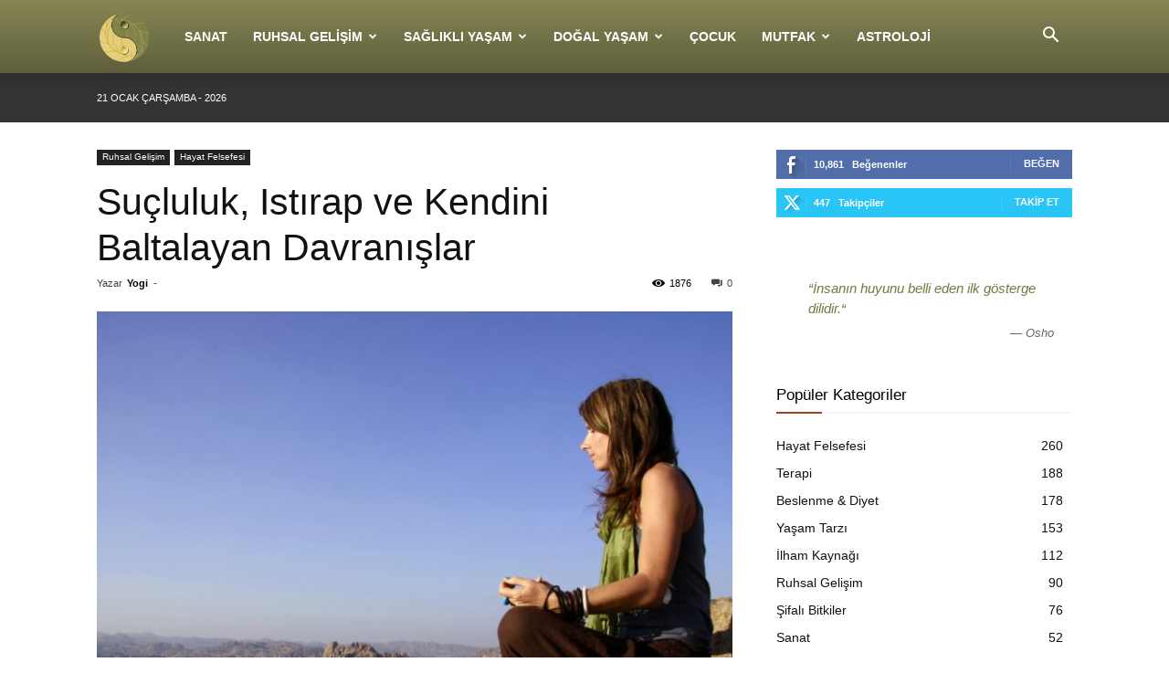

--- FILE ---
content_type: text/html; charset=UTF-8
request_url: https://www.ruhsalyasam.com/sucluluk-istirap-kendini-baltalayan-davranislar/
body_size: 29696
content:
<!doctype html >
<!--[if IE 8]>    <html class="ie8" lang="en"> <![endif]-->
<!--[if IE 9]>    <html class="ie9" lang="en"> <![endif]-->
<!--[if gt IE 8]><!--> <html lang="tr" prefix="og: https://ogp.me/ns#"> <!--<![endif]-->
<head>
    <title>Suçluluk, Istırap ve Kendini Baltalayan Davranışlar</title>
    <meta charset="UTF-8" />
    <meta name="viewport" content="width=device-width, initial-scale=1.0">
    <link rel="pingback" href="https://www.ruhsalyasam.com/xmlrpc.php" />
    	<style>img:is([sizes="auto" i], [sizes^="auto," i]) { contain-intrinsic-size: 3000px 1500px }</style>
	<link rel="icon" type="image/png" href="https://www.ruhsalyasam.com/wp-content/uploads/2017/12/favicon.ico">
<!-- Rank Math PRO tarafından Arama Motoru Optimizasyonu - https://rankmath.com/ -->
<meta name="description" content="Gerçek duygularımıza ve enerjilerimize kendimizi kapattığımızda, hayatta olduğumuzu hissedebilmek için ıstırap çekeriz."/>
<meta name="robots" content="follow, index, max-snippet:-1, max-video-preview:-1, max-image-preview:large"/>
<link rel="canonical" href="https://www.ruhsalyasam.com/sucluluk-istirap-kendini-baltalayan-davranislar/" />
<meta property="og:locale" content="tr_TR" />
<meta property="og:type" content="article" />
<meta property="og:title" content="Suçluluk, Istırap ve Kendini Baltalayan Davranışlar" />
<meta property="og:description" content="Gerçek duygularımıza ve enerjilerimize kendimizi kapattığımızda, hayatta olduğumuzu hissedebilmek için ıstırap çekeriz." />
<meta property="og:url" content="https://www.ruhsalyasam.com/sucluluk-istirap-kendini-baltalayan-davranislar/" />
<meta property="og:site_name" content="Ruhsal ♥ Yaşam" />
<meta property="article:publisher" content="https://www.facebook.com/ruhsalyasam.portal" />
<meta property="article:tag" content="bağımlılık" />
<meta property="article:tag" content="benlik" />
<meta property="article:tag" content="davranış" />
<meta property="article:tag" content="dürtü" />
<meta property="article:tag" content="ego" />
<meta property="article:tag" content="ıstırap" />
<meta property="article:tag" content="Korku" />
<meta property="article:tag" content="Mutluluk" />
<meta property="article:tag" content="mutsuzluk" />
<meta property="article:tag" content="Öfke" />
<meta property="article:tag" content="ruh sağlığı" />
<meta property="article:tag" content="sorumluluk" />
<meta property="article:tag" content="suçluluk" />
<meta property="article:tag" content="tatmin" />
<meta property="article:section" content="Hayat Felsefesi" />
<meta property="og:updated_time" content="2013-04-28T20:05:13+03:00" />
<meta property="fb:app_id" content="294664487225413" />
<meta property="og:image" content="https://www.ruhsalyasam.com/wp-content/uploads/2013/04/sucluluk-istirap-uzerine_meditasyon-yapan-kiz.jpg" />
<meta property="og:image:secure_url" content="https://www.ruhsalyasam.com/wp-content/uploads/2013/04/sucluluk-istirap-uzerine_meditasyon-yapan-kiz.jpg" />
<meta property="og:image:width" content="650" />
<meta property="og:image:height" content="488" />
<meta property="og:image:alt" content="Suçluluk, Istırap ve Kendini Baltalayan Davranışlar" />
<meta property="og:image:type" content="image/jpeg" />
<meta property="article:published_time" content="2013-04-28T20:05:08+03:00" />
<meta property="article:modified_time" content="2013-04-28T20:05:13+03:00" />
<meta name="twitter:card" content="summary_large_image" />
<meta name="twitter:title" content="Suçluluk, Istırap ve Kendini Baltalayan Davranışlar" />
<meta name="twitter:description" content="Gerçek duygularımıza ve enerjilerimize kendimizi kapattığımızda, hayatta olduğumuzu hissedebilmek için ıstırap çekeriz." />
<meta name="twitter:site" content="@Ruhsalyasam" />
<meta name="twitter:creator" content="@Ruhsalyasam" />
<meta name="twitter:image" content="https://www.ruhsalyasam.com/wp-content/uploads/2013/04/sucluluk-istirap-uzerine_meditasyon-yapan-kiz.jpg" />
<meta name="twitter:label1" content="Yazan" />
<meta name="twitter:data1" content="Yogi" />
<meta name="twitter:label2" content="Okuma süresi" />
<meta name="twitter:data2" content="3 dakika" />
<script type="application/ld+json" class="rank-math-schema-pro">{"@context":"https://schema.org","@graph":[{"@type":"Organization","@id":"https://www.ruhsalyasam.com/#organization","name":"Ruhsal Ya\u015fam","url":"https://www.ruhsalyasam.com","sameAs":["https://www.facebook.com/ruhsalyasam.portal","https://twitter.com/Ruhsalyasam"],"logo":{"@type":"ImageObject","@id":"https://www.ruhsalyasam.com/#logo","url":"https://www.ruhsalyasam.com/wp-content/uploads/2018/04/logo_yang_400x400.png","contentUrl":"https://www.ruhsalyasam.com/wp-content/uploads/2018/04/logo_yang_400x400.png","caption":"Ruhsal Ya\u015fam","inLanguage":"tr","width":"400","height":"400"}},{"@type":"WebSite","@id":"https://www.ruhsalyasam.com/#website","url":"https://www.ruhsalyasam.com","name":"Ruhsal Ya\u015fam","publisher":{"@id":"https://www.ruhsalyasam.com/#organization"},"inLanguage":"tr"},{"@type":"ImageObject","@id":"https://www.ruhsalyasam.com/wp-content/uploads/2013/04/sucluluk-istirap-uzerine_meditasyon-yapan-kiz.jpg","url":"https://www.ruhsalyasam.com/wp-content/uploads/2013/04/sucluluk-istirap-uzerine_meditasyon-yapan-kiz.jpg","width":"650","height":"488","inLanguage":"tr"},{"@type":"BreadcrumbList","@id":"https://www.ruhsalyasam.com/sucluluk-istirap-kendini-baltalayan-davranislar/#breadcrumb","itemListElement":[{"@type":"ListItem","position":"1","item":{"@id":"https://www.ruhsalyasam.com","name":"Ana Sayfa"}},{"@type":"ListItem","position":"2","item":{"@id":"https://www.ruhsalyasam.com/kategori/ruhsal-gelisim/hayat-felsefesi/","name":"Hayat Felsefesi"}},{"@type":"ListItem","position":"3","item":{"@id":"https://www.ruhsalyasam.com/sucluluk-istirap-kendini-baltalayan-davranislar/","name":"Su\u00e7luluk, Ist\u0131rap ve Kendini Baltalayan Davran\u0131\u015flar"}}]},{"@type":"WebPage","@id":"https://www.ruhsalyasam.com/sucluluk-istirap-kendini-baltalayan-davranislar/#webpage","url":"https://www.ruhsalyasam.com/sucluluk-istirap-kendini-baltalayan-davranislar/","name":"Su\u00e7luluk, Ist\u0131rap ve Kendini Baltalayan Davran\u0131\u015flar","datePublished":"2013-04-28T20:05:08+03:00","dateModified":"2013-04-28T20:05:13+03:00","isPartOf":{"@id":"https://www.ruhsalyasam.com/#website"},"primaryImageOfPage":{"@id":"https://www.ruhsalyasam.com/wp-content/uploads/2013/04/sucluluk-istirap-uzerine_meditasyon-yapan-kiz.jpg"},"inLanguage":"tr","breadcrumb":{"@id":"https://www.ruhsalyasam.com/sucluluk-istirap-kendini-baltalayan-davranislar/#breadcrumb"}},{"@type":"Person","@id":"https://www.ruhsalyasam.com/yazar/yogi/","name":"Yogi","description":"Sa\u011fl\u0131k Zenginliktir. Huzur Mutluluktur. Yoga Size Yolu G\u00f6sterir.","url":"https://www.ruhsalyasam.com/yazar/yogi/","image":{"@type":"ImageObject","@id":"https://www.ruhsalyasam.com/wp-content/uploads/2017/12/no.image_.600x300-150x150.png","url":"https://www.ruhsalyasam.com/wp-content/uploads/2017/12/no.image_.600x300-150x150.png","caption":"Yogi","inLanguage":"tr"},"worksFor":{"@id":"https://www.ruhsalyasam.com/#organization"}},{"@type":"BlogPosting","headline":"Su\u00e7luluk, Ist\u0131rap ve Kendini Baltalayan Davran\u0131\u015flar","datePublished":"2013-04-28T20:05:08+03:00","dateModified":"2013-04-28T20:05:13+03:00","articleSection":"Hayat Felsefesi, Ruhsal Geli\u015fim","author":{"@id":"https://www.ruhsalyasam.com/yazar/yogi/","name":"Yogi"},"publisher":{"@id":"https://www.ruhsalyasam.com/#organization"},"description":"Ger\u00e7ek duygular\u0131m\u0131za ve enerjilerimize kendimizi kapatt\u0131\u011f\u0131m\u0131zda, hayatta oldu\u011fumuzu hissedebilmek i\u00e7in \u0131st\u0131rap \u00e7ekeriz.","name":"Su\u00e7luluk, Ist\u0131rap ve Kendini Baltalayan Davran\u0131\u015flar","@id":"https://www.ruhsalyasam.com/sucluluk-istirap-kendini-baltalayan-davranislar/#richSnippet","isPartOf":{"@id":"https://www.ruhsalyasam.com/sucluluk-istirap-kendini-baltalayan-davranislar/#webpage"},"image":{"@id":"https://www.ruhsalyasam.com/wp-content/uploads/2013/04/sucluluk-istirap-uzerine_meditasyon-yapan-kiz.jpg"},"inLanguage":"tr","mainEntityOfPage":{"@id":"https://www.ruhsalyasam.com/sucluluk-istirap-kendini-baltalayan-davranislar/#webpage"}}]}</script>
<!-- /Rank Math WordPress SEO eklentisi -->

<link rel="alternate" type="application/rss+xml" title="Ruhsal ♥ Yaşam &raquo; akışı" href="https://www.ruhsalyasam.com/feed/" />
<link rel="alternate" type="application/rss+xml" title="Ruhsal ♥ Yaşam &raquo; yorum akışı" href="https://www.ruhsalyasam.com/comments/feed/" />
<link rel="alternate" type="application/rss+xml" title="Ruhsal ♥ Yaşam &raquo; Suçluluk, Istırap ve Kendini Baltalayan Davranışlar yorum akışı" href="https://www.ruhsalyasam.com/sucluluk-istirap-kendini-baltalayan-davranislar/feed/" />
<script type="text/javascript">
/* <![CDATA[ */
window._wpemojiSettings = {"baseUrl":"https:\/\/s.w.org\/images\/core\/emoji\/16.0.1\/72x72\/","ext":".png","svgUrl":"https:\/\/s.w.org\/images\/core\/emoji\/16.0.1\/svg\/","svgExt":".svg","source":{"concatemoji":"https:\/\/www.ruhsalyasam.com\/wp-includes\/js\/wp-emoji-release.min.js?ver=ace60cfadb8178696c98fe047265ce3c"}};
/*! This file is auto-generated */
!function(s,n){var o,i,e;function c(e){try{var t={supportTests:e,timestamp:(new Date).valueOf()};sessionStorage.setItem(o,JSON.stringify(t))}catch(e){}}function p(e,t,n){e.clearRect(0,0,e.canvas.width,e.canvas.height),e.fillText(t,0,0);var t=new Uint32Array(e.getImageData(0,0,e.canvas.width,e.canvas.height).data),a=(e.clearRect(0,0,e.canvas.width,e.canvas.height),e.fillText(n,0,0),new Uint32Array(e.getImageData(0,0,e.canvas.width,e.canvas.height).data));return t.every(function(e,t){return e===a[t]})}function u(e,t){e.clearRect(0,0,e.canvas.width,e.canvas.height),e.fillText(t,0,0);for(var n=e.getImageData(16,16,1,1),a=0;a<n.data.length;a++)if(0!==n.data[a])return!1;return!0}function f(e,t,n,a){switch(t){case"flag":return n(e,"\ud83c\udff3\ufe0f\u200d\u26a7\ufe0f","\ud83c\udff3\ufe0f\u200b\u26a7\ufe0f")?!1:!n(e,"\ud83c\udde8\ud83c\uddf6","\ud83c\udde8\u200b\ud83c\uddf6")&&!n(e,"\ud83c\udff4\udb40\udc67\udb40\udc62\udb40\udc65\udb40\udc6e\udb40\udc67\udb40\udc7f","\ud83c\udff4\u200b\udb40\udc67\u200b\udb40\udc62\u200b\udb40\udc65\u200b\udb40\udc6e\u200b\udb40\udc67\u200b\udb40\udc7f");case"emoji":return!a(e,"\ud83e\udedf")}return!1}function g(e,t,n,a){var r="undefined"!=typeof WorkerGlobalScope&&self instanceof WorkerGlobalScope?new OffscreenCanvas(300,150):s.createElement("canvas"),o=r.getContext("2d",{willReadFrequently:!0}),i=(o.textBaseline="top",o.font="600 32px Arial",{});return e.forEach(function(e){i[e]=t(o,e,n,a)}),i}function t(e){var t=s.createElement("script");t.src=e,t.defer=!0,s.head.appendChild(t)}"undefined"!=typeof Promise&&(o="wpEmojiSettingsSupports",i=["flag","emoji"],n.supports={everything:!0,everythingExceptFlag:!0},e=new Promise(function(e){s.addEventListener("DOMContentLoaded",e,{once:!0})}),new Promise(function(t){var n=function(){try{var e=JSON.parse(sessionStorage.getItem(o));if("object"==typeof e&&"number"==typeof e.timestamp&&(new Date).valueOf()<e.timestamp+604800&&"object"==typeof e.supportTests)return e.supportTests}catch(e){}return null}();if(!n){if("undefined"!=typeof Worker&&"undefined"!=typeof OffscreenCanvas&&"undefined"!=typeof URL&&URL.createObjectURL&&"undefined"!=typeof Blob)try{var e="postMessage("+g.toString()+"("+[JSON.stringify(i),f.toString(),p.toString(),u.toString()].join(",")+"));",a=new Blob([e],{type:"text/javascript"}),r=new Worker(URL.createObjectURL(a),{name:"wpTestEmojiSupports"});return void(r.onmessage=function(e){c(n=e.data),r.terminate(),t(n)})}catch(e){}c(n=g(i,f,p,u))}t(n)}).then(function(e){for(var t in e)n.supports[t]=e[t],n.supports.everything=n.supports.everything&&n.supports[t],"flag"!==t&&(n.supports.everythingExceptFlag=n.supports.everythingExceptFlag&&n.supports[t]);n.supports.everythingExceptFlag=n.supports.everythingExceptFlag&&!n.supports.flag,n.DOMReady=!1,n.readyCallback=function(){n.DOMReady=!0}}).then(function(){return e}).then(function(){var e;n.supports.everything||(n.readyCallback(),(e=n.source||{}).concatemoji?t(e.concatemoji):e.wpemoji&&e.twemoji&&(t(e.twemoji),t(e.wpemoji)))}))}((window,document),window._wpemojiSettings);
/* ]]> */
</script>
<style id='wp-emoji-styles-inline-css' type='text/css'>

	img.wp-smiley, img.emoji {
		display: inline !important;
		border: none !important;
		box-shadow: none !important;
		height: 1em !important;
		width: 1em !important;
		margin: 0 0.07em !important;
		vertical-align: -0.1em !important;
		background: none !important;
		padding: 0 !important;
	}
</style>
<style id='classic-theme-styles-inline-css' type='text/css'>
/*! This file is auto-generated */
.wp-block-button__link{color:#fff;background-color:#32373c;border-radius:9999px;box-shadow:none;text-decoration:none;padding:calc(.667em + 2px) calc(1.333em + 2px);font-size:1.125em}.wp-block-file__button{background:#32373c;color:#fff;text-decoration:none}
</style>
<style id='global-styles-inline-css' type='text/css'>
:root{--wp--preset--aspect-ratio--square: 1;--wp--preset--aspect-ratio--4-3: 4/3;--wp--preset--aspect-ratio--3-4: 3/4;--wp--preset--aspect-ratio--3-2: 3/2;--wp--preset--aspect-ratio--2-3: 2/3;--wp--preset--aspect-ratio--16-9: 16/9;--wp--preset--aspect-ratio--9-16: 9/16;--wp--preset--color--black: #000000;--wp--preset--color--cyan-bluish-gray: #abb8c3;--wp--preset--color--white: #ffffff;--wp--preset--color--pale-pink: #f78da7;--wp--preset--color--vivid-red: #cf2e2e;--wp--preset--color--luminous-vivid-orange: #ff6900;--wp--preset--color--luminous-vivid-amber: #fcb900;--wp--preset--color--light-green-cyan: #7bdcb5;--wp--preset--color--vivid-green-cyan: #00d084;--wp--preset--color--pale-cyan-blue: #8ed1fc;--wp--preset--color--vivid-cyan-blue: #0693e3;--wp--preset--color--vivid-purple: #9b51e0;--wp--preset--gradient--vivid-cyan-blue-to-vivid-purple: linear-gradient(135deg,rgba(6,147,227,1) 0%,rgb(155,81,224) 100%);--wp--preset--gradient--light-green-cyan-to-vivid-green-cyan: linear-gradient(135deg,rgb(122,220,180) 0%,rgb(0,208,130) 100%);--wp--preset--gradient--luminous-vivid-amber-to-luminous-vivid-orange: linear-gradient(135deg,rgba(252,185,0,1) 0%,rgba(255,105,0,1) 100%);--wp--preset--gradient--luminous-vivid-orange-to-vivid-red: linear-gradient(135deg,rgba(255,105,0,1) 0%,rgb(207,46,46) 100%);--wp--preset--gradient--very-light-gray-to-cyan-bluish-gray: linear-gradient(135deg,rgb(238,238,238) 0%,rgb(169,184,195) 100%);--wp--preset--gradient--cool-to-warm-spectrum: linear-gradient(135deg,rgb(74,234,220) 0%,rgb(151,120,209) 20%,rgb(207,42,186) 40%,rgb(238,44,130) 60%,rgb(251,105,98) 80%,rgb(254,248,76) 100%);--wp--preset--gradient--blush-light-purple: linear-gradient(135deg,rgb(255,206,236) 0%,rgb(152,150,240) 100%);--wp--preset--gradient--blush-bordeaux: linear-gradient(135deg,rgb(254,205,165) 0%,rgb(254,45,45) 50%,rgb(107,0,62) 100%);--wp--preset--gradient--luminous-dusk: linear-gradient(135deg,rgb(255,203,112) 0%,rgb(199,81,192) 50%,rgb(65,88,208) 100%);--wp--preset--gradient--pale-ocean: linear-gradient(135deg,rgb(255,245,203) 0%,rgb(182,227,212) 50%,rgb(51,167,181) 100%);--wp--preset--gradient--electric-grass: linear-gradient(135deg,rgb(202,248,128) 0%,rgb(113,206,126) 100%);--wp--preset--gradient--midnight: linear-gradient(135deg,rgb(2,3,129) 0%,rgb(40,116,252) 100%);--wp--preset--font-size--small: 11px;--wp--preset--font-size--medium: 20px;--wp--preset--font-size--large: 32px;--wp--preset--font-size--x-large: 42px;--wp--preset--font-size--regular: 15px;--wp--preset--font-size--larger: 50px;--wp--preset--spacing--20: 0.44rem;--wp--preset--spacing--30: 0.67rem;--wp--preset--spacing--40: 1rem;--wp--preset--spacing--50: 1.5rem;--wp--preset--spacing--60: 2.25rem;--wp--preset--spacing--70: 3.38rem;--wp--preset--spacing--80: 5.06rem;--wp--preset--shadow--natural: 6px 6px 9px rgba(0, 0, 0, 0.2);--wp--preset--shadow--deep: 12px 12px 50px rgba(0, 0, 0, 0.4);--wp--preset--shadow--sharp: 6px 6px 0px rgba(0, 0, 0, 0.2);--wp--preset--shadow--outlined: 6px 6px 0px -3px rgba(255, 255, 255, 1), 6px 6px rgba(0, 0, 0, 1);--wp--preset--shadow--crisp: 6px 6px 0px rgba(0, 0, 0, 1);}:where(.is-layout-flex){gap: 0.5em;}:where(.is-layout-grid){gap: 0.5em;}body .is-layout-flex{display: flex;}.is-layout-flex{flex-wrap: wrap;align-items: center;}.is-layout-flex > :is(*, div){margin: 0;}body .is-layout-grid{display: grid;}.is-layout-grid > :is(*, div){margin: 0;}:where(.wp-block-columns.is-layout-flex){gap: 2em;}:where(.wp-block-columns.is-layout-grid){gap: 2em;}:where(.wp-block-post-template.is-layout-flex){gap: 1.25em;}:where(.wp-block-post-template.is-layout-grid){gap: 1.25em;}.has-black-color{color: var(--wp--preset--color--black) !important;}.has-cyan-bluish-gray-color{color: var(--wp--preset--color--cyan-bluish-gray) !important;}.has-white-color{color: var(--wp--preset--color--white) !important;}.has-pale-pink-color{color: var(--wp--preset--color--pale-pink) !important;}.has-vivid-red-color{color: var(--wp--preset--color--vivid-red) !important;}.has-luminous-vivid-orange-color{color: var(--wp--preset--color--luminous-vivid-orange) !important;}.has-luminous-vivid-amber-color{color: var(--wp--preset--color--luminous-vivid-amber) !important;}.has-light-green-cyan-color{color: var(--wp--preset--color--light-green-cyan) !important;}.has-vivid-green-cyan-color{color: var(--wp--preset--color--vivid-green-cyan) !important;}.has-pale-cyan-blue-color{color: var(--wp--preset--color--pale-cyan-blue) !important;}.has-vivid-cyan-blue-color{color: var(--wp--preset--color--vivid-cyan-blue) !important;}.has-vivid-purple-color{color: var(--wp--preset--color--vivid-purple) !important;}.has-black-background-color{background-color: var(--wp--preset--color--black) !important;}.has-cyan-bluish-gray-background-color{background-color: var(--wp--preset--color--cyan-bluish-gray) !important;}.has-white-background-color{background-color: var(--wp--preset--color--white) !important;}.has-pale-pink-background-color{background-color: var(--wp--preset--color--pale-pink) !important;}.has-vivid-red-background-color{background-color: var(--wp--preset--color--vivid-red) !important;}.has-luminous-vivid-orange-background-color{background-color: var(--wp--preset--color--luminous-vivid-orange) !important;}.has-luminous-vivid-amber-background-color{background-color: var(--wp--preset--color--luminous-vivid-amber) !important;}.has-light-green-cyan-background-color{background-color: var(--wp--preset--color--light-green-cyan) !important;}.has-vivid-green-cyan-background-color{background-color: var(--wp--preset--color--vivid-green-cyan) !important;}.has-pale-cyan-blue-background-color{background-color: var(--wp--preset--color--pale-cyan-blue) !important;}.has-vivid-cyan-blue-background-color{background-color: var(--wp--preset--color--vivid-cyan-blue) !important;}.has-vivid-purple-background-color{background-color: var(--wp--preset--color--vivid-purple) !important;}.has-black-border-color{border-color: var(--wp--preset--color--black) !important;}.has-cyan-bluish-gray-border-color{border-color: var(--wp--preset--color--cyan-bluish-gray) !important;}.has-white-border-color{border-color: var(--wp--preset--color--white) !important;}.has-pale-pink-border-color{border-color: var(--wp--preset--color--pale-pink) !important;}.has-vivid-red-border-color{border-color: var(--wp--preset--color--vivid-red) !important;}.has-luminous-vivid-orange-border-color{border-color: var(--wp--preset--color--luminous-vivid-orange) !important;}.has-luminous-vivid-amber-border-color{border-color: var(--wp--preset--color--luminous-vivid-amber) !important;}.has-light-green-cyan-border-color{border-color: var(--wp--preset--color--light-green-cyan) !important;}.has-vivid-green-cyan-border-color{border-color: var(--wp--preset--color--vivid-green-cyan) !important;}.has-pale-cyan-blue-border-color{border-color: var(--wp--preset--color--pale-cyan-blue) !important;}.has-vivid-cyan-blue-border-color{border-color: var(--wp--preset--color--vivid-cyan-blue) !important;}.has-vivid-purple-border-color{border-color: var(--wp--preset--color--vivid-purple) !important;}.has-vivid-cyan-blue-to-vivid-purple-gradient-background{background: var(--wp--preset--gradient--vivid-cyan-blue-to-vivid-purple) !important;}.has-light-green-cyan-to-vivid-green-cyan-gradient-background{background: var(--wp--preset--gradient--light-green-cyan-to-vivid-green-cyan) !important;}.has-luminous-vivid-amber-to-luminous-vivid-orange-gradient-background{background: var(--wp--preset--gradient--luminous-vivid-amber-to-luminous-vivid-orange) !important;}.has-luminous-vivid-orange-to-vivid-red-gradient-background{background: var(--wp--preset--gradient--luminous-vivid-orange-to-vivid-red) !important;}.has-very-light-gray-to-cyan-bluish-gray-gradient-background{background: var(--wp--preset--gradient--very-light-gray-to-cyan-bluish-gray) !important;}.has-cool-to-warm-spectrum-gradient-background{background: var(--wp--preset--gradient--cool-to-warm-spectrum) !important;}.has-blush-light-purple-gradient-background{background: var(--wp--preset--gradient--blush-light-purple) !important;}.has-blush-bordeaux-gradient-background{background: var(--wp--preset--gradient--blush-bordeaux) !important;}.has-luminous-dusk-gradient-background{background: var(--wp--preset--gradient--luminous-dusk) !important;}.has-pale-ocean-gradient-background{background: var(--wp--preset--gradient--pale-ocean) !important;}.has-electric-grass-gradient-background{background: var(--wp--preset--gradient--electric-grass) !important;}.has-midnight-gradient-background{background: var(--wp--preset--gradient--midnight) !important;}.has-small-font-size{font-size: var(--wp--preset--font-size--small) !important;}.has-medium-font-size{font-size: var(--wp--preset--font-size--medium) !important;}.has-large-font-size{font-size: var(--wp--preset--font-size--large) !important;}.has-x-large-font-size{font-size: var(--wp--preset--font-size--x-large) !important;}
:where(.wp-block-post-template.is-layout-flex){gap: 1.25em;}:where(.wp-block-post-template.is-layout-grid){gap: 1.25em;}
:where(.wp-block-columns.is-layout-flex){gap: 2em;}:where(.wp-block-columns.is-layout-grid){gap: 2em;}
:root :where(.wp-block-pullquote){font-size: 1.5em;line-height: 1.6;}
</style>
<link rel='stylesheet' id='social_share_button_style-css' href='https://www.ruhsalyasam.com/wp-content/plugins/social-share-button/assets/front/css/style.css?ver=ace60cfadb8178696c98fe047265ce3c' type='text/css' media='all' />
<link rel='stylesheet' id='fontawesome-5-css' href='https://www.ruhsalyasam.com/wp-content/plugins/social-share-button/assets/global/css/fontawesome-5.min.css?ver=ace60cfadb8178696c98fe047265ce3c' type='text/css' media='all' />
<link rel='stylesheet' id='ez-toc-css' href='https://www.ruhsalyasam.com/wp-content/plugins/easy-table-of-contents/assets/css/screen.min.css?ver=2.0.76' type='text/css' media='all' />
<style id='ez-toc-inline-css' type='text/css'>
div#ez-toc-container .ez-toc-title {font-size: 120%;}div#ez-toc-container .ez-toc-title {font-weight: 500;}div#ez-toc-container ul li , div#ez-toc-container ul li a {font-size: 95%;}div#ez-toc-container ul li , div#ez-toc-container ul li a {font-weight: 500;}div#ez-toc-container nav ul ul li {font-size: 90%;}div#ez-toc-container {width: 100%;}
.ez-toc-container-direction {direction: ltr;}.ez-toc-counter ul {direction: ltr;counter-reset: item ;}.ez-toc-counter nav ul li a::before {content: counter(item, numeric) '. ';margin-right: .2em; counter-increment: item;flex-grow: 0;flex-shrink: 0;float: left; }.ez-toc-widget-direction {direction: ltr;}.ez-toc-widget-container ul {direction: ltr;counter-reset: item ;}.ez-toc-widget-container nav ul li a::before {content: counter(item, numeric) '. ';margin-right: .2em; counter-increment: item;flex-grow: 0;flex-shrink: 0;float: left; }
</style>
<link rel='stylesheet' id='td-plugin-multi-purpose-css' href='https://www.ruhsalyasam.com/wp-content/plugins/td-composer/td-multi-purpose/style.css?ver=492e3cf54bd42df3b24a3de8e2307cafx' type='text/css' media='all' />
<link rel='stylesheet' id='td-theme-css' href='https://www.ruhsalyasam.com/wp-content/themes/Newspaper/style.css?ver=12.7.1' type='text/css' media='all' />
<style id='td-theme-inline-css' type='text/css'>@media (max-width:767px){.td-header-desktop-wrap{display:none}}@media (min-width:767px){.td-header-mobile-wrap{display:none}}</style>
<link rel='stylesheet' id='td-theme-child-css' href='https://www.ruhsalyasam.com/wp-content/themes/Newspaper-child/style.css?ver=12.7.1c5' type='text/css' media='all' />
<link rel='stylesheet' id='td-legacy-framework-front-style-css' href='https://www.ruhsalyasam.com/wp-content/plugins/td-composer/legacy/Newspaper/assets/css/td_legacy_main.css?ver=492e3cf54bd42df3b24a3de8e2307cafx' type='text/css' media='all' />
<link rel='stylesheet' id='td-standard-pack-framework-front-style-css' href='https://www.ruhsalyasam.com/wp-content/plugins/td-standard-pack/Newspaper/assets/css/td_standard_pack_main.css?ver=8ae1459a1d876d507918f73cef68310e' type='text/css' media='all' />
<script   type="text/javascript" src="https://www.ruhsalyasam.com/wp-includes/js/jquery/jquery.min.js?ver=3.7.1" id="jquery-core-js"></script>
<script   type="text/javascript" src="https://www.ruhsalyasam.com/wp-includes/js/jquery/jquery-migrate.min.js?ver=3.4.1" id="jquery-migrate-js"></script>
<script type="text/javascript" id="social_share_button_front_js-js-extra">
/* <![CDATA[ */
var social_share_button_ajax = {"social_share_button_ajaxurl":"https:\/\/www.ruhsalyasam.com\/wp-admin\/admin-ajax.php"};
/* ]]> */
</script>
<script   type="text/javascript" src="https://www.ruhsalyasam.com/wp-content/plugins/social-share-button/assets/front/js/scripts.js?ver=ace60cfadb8178696c98fe047265ce3c" id="social_share_button_front_js-js"></script>
<script   type="text/javascript" src="https://www.ruhsalyasam.com/wp-content/themes/Newspaper-child/js/custom.js" id="custom-js-js"></script>
<link rel="https://api.w.org/" href="https://www.ruhsalyasam.com/wp-json/" /><link rel="alternate" title="JSON" type="application/json" href="https://www.ruhsalyasam.com/wp-json/wp/v2/posts/4558" /><link rel="EditURI" type="application/rsd+xml" title="RSD" href="https://www.ruhsalyasam.com/xmlrpc.php?rsd" />

<link rel='shortlink' href='https://www.ruhsalyasam.com/?p=4558' />
<link rel="alternate" title="oEmbed (JSON)" type="application/json+oembed" href="https://www.ruhsalyasam.com/wp-json/oembed/1.0/embed?url=https%3A%2F%2Fwww.ruhsalyasam.com%2Fsucluluk-istirap-kendini-baltalayan-davranislar%2F" />
<link rel="alternate" title="oEmbed (XML)" type="text/xml+oembed" href="https://www.ruhsalyasam.com/wp-json/oembed/1.0/embed?url=https%3A%2F%2Fwww.ruhsalyasam.com%2Fsucluluk-istirap-kendini-baltalayan-davranislar%2F&#038;format=xml" />
<meta property="og:title" content="Suçluluk, Istırap ve Kendini Baltalayan Davranışlar" /><meta property="og:url" content="https://www.ruhsalyasam.com/sucluluk-istirap-kendini-baltalayan-davranislar/" /><meta property="og:image" content="https://www.ruhsalyasam.com/wp-content/uploads/2013/04/sucluluk-istirap-uzerine_meditasyon-yapan-kiz.jpg" /><link rel="preload" as="image" href="https://www.ruhsalyasam.com/wp-content/uploads/2013/04/sucluluk-istirap-uzerine_meditasyon-yapan-kiz.jpg">
<!-- JS generated by theme -->

<script type="text/javascript" id="td-generated-header-js">
    
    

	    var tdBlocksArray = []; //here we store all the items for the current page

	    // td_block class - each ajax block uses a object of this class for requests
	    function tdBlock() {
		    this.id = '';
		    this.block_type = 1; //block type id (1-234 etc)
		    this.atts = '';
		    this.td_column_number = '';
		    this.td_current_page = 1; //
		    this.post_count = 0; //from wp
		    this.found_posts = 0; //from wp
		    this.max_num_pages = 0; //from wp
		    this.td_filter_value = ''; //current live filter value
		    this.is_ajax_running = false;
		    this.td_user_action = ''; // load more or infinite loader (used by the animation)
		    this.header_color = '';
		    this.ajax_pagination_infinite_stop = ''; //show load more at page x
	    }

        // td_js_generator - mini detector
        ( function () {
            var htmlTag = document.getElementsByTagName("html")[0];

	        if ( navigator.userAgent.indexOf("MSIE 10.0") > -1 ) {
                htmlTag.className += ' ie10';
            }

            if ( !!navigator.userAgent.match(/Trident.*rv\:11\./) ) {
                htmlTag.className += ' ie11';
            }

	        if ( navigator.userAgent.indexOf("Edge") > -1 ) {
                htmlTag.className += ' ieEdge';
            }

            if ( /(iPad|iPhone|iPod)/g.test(navigator.userAgent) ) {
                htmlTag.className += ' td-md-is-ios';
            }

            var user_agent = navigator.userAgent.toLowerCase();
            if ( user_agent.indexOf("android") > -1 ) {
                htmlTag.className += ' td-md-is-android';
            }

            if ( -1 !== navigator.userAgent.indexOf('Mac OS X')  ) {
                htmlTag.className += ' td-md-is-os-x';
            }

            if ( /chrom(e|ium)/.test(navigator.userAgent.toLowerCase()) ) {
               htmlTag.className += ' td-md-is-chrome';
            }

            if ( -1 !== navigator.userAgent.indexOf('Firefox') ) {
                htmlTag.className += ' td-md-is-firefox';
            }

            if ( -1 !== navigator.userAgent.indexOf('Safari') && -1 === navigator.userAgent.indexOf('Chrome') ) {
                htmlTag.className += ' td-md-is-safari';
            }

            if( -1 !== navigator.userAgent.indexOf('IEMobile') ){
                htmlTag.className += ' td-md-is-iemobile';
            }

        })();

        var tdLocalCache = {};

        ( function () {
            "use strict";

            tdLocalCache = {
                data: {},
                remove: function (resource_id) {
                    delete tdLocalCache.data[resource_id];
                },
                exist: function (resource_id) {
                    return tdLocalCache.data.hasOwnProperty(resource_id) && tdLocalCache.data[resource_id] !== null;
                },
                get: function (resource_id) {
                    return tdLocalCache.data[resource_id];
                },
                set: function (resource_id, cachedData) {
                    tdLocalCache.remove(resource_id);
                    tdLocalCache.data[resource_id] = cachedData;
                }
            };
        })();

    
    
var td_viewport_interval_list=[{"limitBottom":767,"sidebarWidth":228},{"limitBottom":1018,"sidebarWidth":300},{"limitBottom":1140,"sidebarWidth":324}];
var tdc_is_installed="yes";
var tdc_domain_active=false;
var td_ajax_url="https:\/\/www.ruhsalyasam.com\/wp-admin\/admin-ajax.php?td_theme_name=Newspaper&v=12.7.1";
var td_get_template_directory_uri="https:\/\/www.ruhsalyasam.com\/wp-content\/plugins\/td-composer\/legacy\/common";
var tds_snap_menu="snap";
var tds_logo_on_sticky="show_header_logo";
var tds_header_style="12";
var td_please_wait="L\u00fctfen Bekleyin...";
var td_email_user_pass_incorrect="Kullan\u0131c\u0131 ad\u0131 veya \u015fifre yanl\u0131\u015f!";
var td_email_user_incorrect="Email veya kullan\u0131c\u0131 ad\u0131 yanl\u0131\u015f!";
var td_email_incorrect="Email yanl\u0131\u015f!";
var td_user_incorrect="Username incorrect!";
var td_email_user_empty="Email or username empty!";
var td_pass_empty="Pass empty!";
var td_pass_pattern_incorrect="Invalid Pass Pattern!";
var td_retype_pass_incorrect="Retyped Pass incorrect!";
var tds_more_articles_on_post_enable="show";
var tds_more_articles_on_post_time_to_wait="1";
var tds_more_articles_on_post_pages_distance_from_top=2000;
var tds_captcha="";
var tds_theme_color_site_wide="#a54123";
var tds_smart_sidebar="enabled";
var tdThemeName="Newspaper";
var tdThemeNameWl="Newspaper";
var td_magnific_popup_translation_tPrev="\u00d6nceki (Sol ok tu\u015fu)";
var td_magnific_popup_translation_tNext="Sonraki (Sa\u011f ok tu\u015fu)";
var td_magnific_popup_translation_tCounter="%curr% \/ %total%";
var td_magnific_popup_translation_ajax_tError="%url% linkindeki i\u00e7erik y\u00fcklenemedi.";
var td_magnific_popup_translation_image_tError="%curr% nolu imaj y\u00fcklenemedi.";
var tdBlockNonce="5c88fec551";
var tdMobileMenu="enabled";
var tdMobileSearch="enabled";
var tdsDateFormat="j F l - Y";
var tdDateNamesI18n={"month_names":["Ocak","\u015eubat","Mart","Nisan","May\u0131s","Haziran","Temmuz","A\u011fustos","Eyl\u00fcl","Ekim","Kas\u0131m","Aral\u0131k"],"month_names_short":["Oca","\u015eub","Mar","Nis","May","Haz","Tem","A\u011fu","Eyl","Eki","Kas","Ara"],"day_names":["Pazar","Pazartesi","Sal\u0131","\u00c7ar\u015famba","Per\u015fembe","Cuma","Cumartesi"],"day_names_short":["Paz","Pts","Sal","\u00c7ar","Per","Cum","Cts"]};
var tdb_modal_confirm="Kaydetmek";
var tdb_modal_cancel="Iptal etmek";
var tdb_modal_confirm_alt="Evet";
var tdb_modal_cancel_alt="HAYIR";
var td_deploy_mode="deploy";
var td_ad_background_click_link="";
var td_ad_background_click_target="";
</script>


<!-- Header style compiled by theme -->

<style>:root{--td_theme_color:#a54123;--td_slider_text:rgba(165,65,35,0.7);--td_mobile_menu_color:#868655;--td_mobile_gradient_one_mob:#868655;--td_mobile_gradient_two_mob:rgba(134,134,85,0.88);--td_mobile_text_active_color:#f8940f;--td_login_hover_background:#f8940f;--td_login_gradient_one:#868655;--td_login_gradient_two:rgba(134,134,85,0.88)}.td-header-style-12 .td-header-menu-wrap-full,.td-header-style-12 .td-affix,.td-grid-style-1.td-hover-1 .td-big-grid-post:hover .td-post-category,.td-grid-style-5.td-hover-1 .td-big-grid-post:hover .td-post-category,.td_category_template_3 .td-current-sub-category,.td_category_template_8 .td-category-header .td-category a.td-current-sub-category,.td_category_template_4 .td-category-siblings .td-category a:hover,.td_block_big_grid_9.td-grid-style-1 .td-post-category,.td_block_big_grid_9.td-grid-style-5 .td-post-category,.td-grid-style-6.td-hover-1 .td-module-thumb:after,.tdm-menu-active-style5 .td-header-menu-wrap .sf-menu>.current-menu-item>a,.tdm-menu-active-style5 .td-header-menu-wrap .sf-menu>.current-menu-ancestor>a,.tdm-menu-active-style5 .td-header-menu-wrap .sf-menu>.current-category-ancestor>a,.tdm-menu-active-style5 .td-header-menu-wrap .sf-menu>li>a:hover,.tdm-menu-active-style5 .td-header-menu-wrap .sf-menu>.sfHover>a{background-color:#a54123}.td_mega_menu_sub_cats .cur-sub-cat,.td-mega-span h3 a:hover,.td_mod_mega_menu:hover .entry-title a,.header-search-wrap .result-msg a:hover,.td-header-top-menu .td-drop-down-search .td_module_wrap:hover .entry-title a,.td-header-top-menu .td-icon-search:hover,.td-header-wrap .result-msg a:hover,.top-header-menu li a:hover,.top-header-menu .current-menu-item>a,.top-header-menu .current-menu-ancestor>a,.top-header-menu .current-category-ancestor>a,.td-social-icon-wrap>a:hover,.td-header-sp-top-widget .td-social-icon-wrap a:hover,.td_mod_related_posts:hover h3>a,.td-post-template-11 .td-related-title .td-related-left:hover,.td-post-template-11 .td-related-title .td-related-right:hover,.td-post-template-11 .td-related-title .td-cur-simple-item,.td-post-template-11 .td_block_related_posts .td-next-prev-wrap a:hover,.td-category-header .td-pulldown-category-filter-link:hover,.td-category-siblings .td-subcat-dropdown a:hover,.td-category-siblings .td-subcat-dropdown a.td-current-sub-category,.footer-text-wrap .footer-email-wrap a,.footer-social-wrap a:hover,.td_module_17 .td-read-more a:hover,.td_module_18 .td-read-more a:hover,.td_module_19 .td-post-author-name a:hover,.td-pulldown-syle-2 .td-subcat-dropdown:hover .td-subcat-more span,.td-pulldown-syle-2 .td-subcat-dropdown:hover .td-subcat-more i,.td-pulldown-syle-3 .td-subcat-dropdown:hover .td-subcat-more span,.td-pulldown-syle-3 .td-subcat-dropdown:hover .td-subcat-more i,.tdm-menu-active-style3 .tdm-header.td-header-wrap .sf-menu>.current-category-ancestor>a,.tdm-menu-active-style3 .tdm-header.td-header-wrap .sf-menu>.current-menu-ancestor>a,.tdm-menu-active-style3 .tdm-header.td-header-wrap .sf-menu>.current-menu-item>a,.tdm-menu-active-style3 .tdm-header.td-header-wrap .sf-menu>.sfHover>a,.tdm-menu-active-style3 .tdm-header.td-header-wrap .sf-menu>li>a:hover{color:#a54123}.td-mega-menu-page .wpb_content_element ul li a:hover,.td-theme-wrap .td-aj-search-results .td_module_wrap:hover .entry-title a,.td-theme-wrap .header-search-wrap .result-msg a:hover{color:#a54123!important}.td_category_template_8 .td-category-header .td-category a.td-current-sub-category,.td_category_template_4 .td-category-siblings .td-category a:hover,.tdm-menu-active-style4 .tdm-header .sf-menu>.current-menu-item>a,.tdm-menu-active-style4 .tdm-header .sf-menu>.current-menu-ancestor>a,.tdm-menu-active-style4 .tdm-header .sf-menu>.current-category-ancestor>a,.tdm-menu-active-style4 .tdm-header .sf-menu>li>a:hover,.tdm-menu-active-style4 .tdm-header .sf-menu>.sfHover>a{border-color:#a54123}.td-header-wrap .td-header-top-menu-full,.td-header-wrap .top-header-menu .sub-menu,.tdm-header-style-1.td-header-wrap .td-header-top-menu-full,.tdm-header-style-1.td-header-wrap .top-header-menu .sub-menu,.tdm-header-style-2.td-header-wrap .td-header-top-menu-full,.tdm-header-style-2.td-header-wrap .top-header-menu .sub-menu,.tdm-header-style-3.td-header-wrap .td-header-top-menu-full,.tdm-header-style-3.td-header-wrap .top-header-menu .sub-menu{background-color:#333333}.td-header-style-8 .td-header-top-menu-full{background-color:transparent}.td-header-style-8 .td-header-top-menu-full .td-header-top-menu{background-color:#333333;padding-left:15px;padding-right:15px}.td-header-wrap .td-header-top-menu-full .td-header-top-menu,.td-header-wrap .td-header-top-menu-full{border-bottom:none}.td-header-top-menu,.td-header-top-menu a,.td-header-wrap .td-header-top-menu-full .td-header-top-menu,.td-header-wrap .td-header-top-menu-full a,.td-header-style-8 .td-header-top-menu,.td-header-style-8 .td-header-top-menu a,.td-header-top-menu .td-drop-down-search .entry-title a{color:#ffffff}.top-header-menu .current-menu-item>a,.top-header-menu .current-menu-ancestor>a,.top-header-menu .current-category-ancestor>a,.top-header-menu li a:hover,.td-header-sp-top-widget .td-icon-search:hover{color:#878787}.td-header-wrap .td-header-sp-top-widget .td-icon-font,.td-header-style-7 .td-header-top-menu .td-social-icon-wrap .td-icon-font{color:#bababa}.td-header-wrap .td-header-menu-wrap-full,.td-header-menu-wrap.td-affix,.td-header-style-3 .td-header-main-menu,.td-header-style-3 .td-affix .td-header-main-menu,.td-header-style-4 .td-header-main-menu,.td-header-style-4 .td-affix .td-header-main-menu,.td-header-style-8 .td-header-menu-wrap.td-affix,.td-header-style-8 .td-header-top-menu-full{background-color:#868655}.td-boxed-layout .td-header-style-3 .td-header-menu-wrap,.td-boxed-layout .td-header-style-4 .td-header-menu-wrap,.td-header-style-3 .td_stretch_content .td-header-menu-wrap,.td-header-style-4 .td_stretch_content .td-header-menu-wrap{background-color:#868655!important}@media (min-width:1019px){.td-header-style-1 .td-header-sp-recs,.td-header-style-1 .td-header-sp-logo{margin-bottom:28px}}@media (min-width:768px) and (max-width:1018px){.td-header-style-1 .td-header-sp-recs,.td-header-style-1 .td-header-sp-logo{margin-bottom:14px}}.td-header-style-7 .td-header-top-menu{border-bottom:none}.sf-menu>.current-menu-item>a:after,.sf-menu>.current-menu-ancestor>a:after,.sf-menu>.current-category-ancestor>a:after,.sf-menu>li:hover>a:after,.sf-menu>.sfHover>a:after,.td_block_mega_menu .td-next-prev-wrap a:hover,.td-mega-span .td-post-category:hover,.td-header-wrap .black-menu .sf-menu>li>a:hover,.td-header-wrap .black-menu .sf-menu>.current-menu-ancestor>a,.td-header-wrap .black-menu .sf-menu>.sfHover>a,.td-header-wrap .black-menu .sf-menu>.current-menu-item>a,.td-header-wrap .black-menu .sf-menu>.current-menu-ancestor>a,.td-header-wrap .black-menu .sf-menu>.current-category-ancestor>a,.tdm-menu-active-style5 .tdm-header .td-header-menu-wrap .sf-menu>.current-menu-item>a,.tdm-menu-active-style5 .tdm-header .td-header-menu-wrap .sf-menu>.current-menu-ancestor>a,.tdm-menu-active-style5 .tdm-header .td-header-menu-wrap .sf-menu>.current-category-ancestor>a,.tdm-menu-active-style5 .tdm-header .td-header-menu-wrap .sf-menu>li>a:hover,.tdm-menu-active-style5 .tdm-header .td-header-menu-wrap .sf-menu>.sfHover>a{background-color:#f8940b}.td_block_mega_menu .td-next-prev-wrap a:hover,.tdm-menu-active-style4 .tdm-header .sf-menu>.current-menu-item>a,.tdm-menu-active-style4 .tdm-header .sf-menu>.current-menu-ancestor>a,.tdm-menu-active-style4 .tdm-header .sf-menu>.current-category-ancestor>a,.tdm-menu-active-style4 .tdm-header .sf-menu>li>a:hover,.tdm-menu-active-style4 .tdm-header .sf-menu>.sfHover>a{border-color:#f8940b}.header-search-wrap .td-drop-down-search:before{border-color:transparent transparent #f8940b transparent}.td_mega_menu_sub_cats .cur-sub-cat,.td_mod_mega_menu:hover .entry-title a,.td-theme-wrap .sf-menu ul .td-menu-item>a:hover,.td-theme-wrap .sf-menu ul .sfHover>a,.td-theme-wrap .sf-menu ul .current-menu-ancestor>a,.td-theme-wrap .sf-menu ul .current-category-ancestor>a,.td-theme-wrap .sf-menu ul .current-menu-item>a,.tdm-menu-active-style3 .tdm-header.td-header-wrap .sf-menu>.current-menu-item>a,.tdm-menu-active-style3 .tdm-header.td-header-wrap .sf-menu>.current-menu-ancestor>a,.tdm-menu-active-style3 .tdm-header.td-header-wrap .sf-menu>.current-category-ancestor>a,.tdm-menu-active-style3 .tdm-header.td-header-wrap .sf-menu>li>a:hover,.tdm-menu-active-style3 .tdm-header.td-header-wrap .sf-menu>.sfHover>a{color:#f8940b}.td-header-wrap .td-header-menu-wrap .sf-menu>li>a,.td-header-wrap .td-header-menu-social .td-social-icon-wrap a,.td-header-style-4 .td-header-menu-social .td-social-icon-wrap i,.td-header-style-5 .td-header-menu-social .td-social-icon-wrap i,.td-header-style-6 .td-header-menu-social .td-social-icon-wrap i,.td-header-style-12 .td-header-menu-social .td-social-icon-wrap i,.td-header-wrap .header-search-wrap #td-header-search-button .td-icon-search{color:#ffffff}.td-header-wrap .td-header-menu-social+.td-search-wrapper #td-header-search-button:before{background-color:#ffffff}.td-banner-wrap-full,.td-header-style-11 .td-logo-wrap-full{background-color:#f4f4d1}.td-header-style-11 .td-logo-wrap-full{border-bottom:0}@media (min-width:1019px){.td-header-style-2 .td-header-sp-recs,.td-header-style-5 .td-a-rec-id-header>div,.td-header-style-5 .td-g-rec-id-header>.adsbygoogle,.td-header-style-6 .td-a-rec-id-header>div,.td-header-style-6 .td-g-rec-id-header>.adsbygoogle,.td-header-style-7 .td-a-rec-id-header>div,.td-header-style-7 .td-g-rec-id-header>.adsbygoogle,.td-header-style-8 .td-a-rec-id-header>div,.td-header-style-8 .td-g-rec-id-header>.adsbygoogle,.td-header-style-12 .td-a-rec-id-header>div,.td-header-style-12 .td-g-rec-id-header>.adsbygoogle{margin-bottom:24px!important}}@media (min-width:768px) and (max-width:1018px){.td-header-style-2 .td-header-sp-recs,.td-header-style-5 .td-a-rec-id-header>div,.td-header-style-5 .td-g-rec-id-header>.adsbygoogle,.td-header-style-6 .td-a-rec-id-header>div,.td-header-style-6 .td-g-rec-id-header>.adsbygoogle,.td-header-style-7 .td-a-rec-id-header>div,.td-header-style-7 .td-g-rec-id-header>.adsbygoogle,.td-header-style-8 .td-a-rec-id-header>div,.td-header-style-8 .td-g-rec-id-header>.adsbygoogle,.td-header-style-12 .td-a-rec-id-header>div,.td-header-style-12 .td-g-rec-id-header>.adsbygoogle{margin-bottom:14px!important}}.td-header-wrap .td-logo-text-container .td-logo-text{color:#a54123}.td-header-bg:before{background-position:center top}.td-footer-wrapper,.td-footer-wrapper .td_block_template_7 .td-block-title>*,.td-footer-wrapper .td_block_template_17 .td-block-title,.td-footer-wrapper .td-block-title-wrap .td-wrapper-pulldown-filter{background-color:#333333}.td-sub-footer-container{background-color:#222222}:root{--td_theme_color:#a54123;--td_slider_text:rgba(165,65,35,0.7);--td_mobile_menu_color:#868655;--td_mobile_gradient_one_mob:#868655;--td_mobile_gradient_two_mob:rgba(134,134,85,0.88);--td_mobile_text_active_color:#f8940f;--td_login_hover_background:#f8940f;--td_login_gradient_one:#868655;--td_login_gradient_two:rgba(134,134,85,0.88)}.td-header-style-12 .td-header-menu-wrap-full,.td-header-style-12 .td-affix,.td-grid-style-1.td-hover-1 .td-big-grid-post:hover .td-post-category,.td-grid-style-5.td-hover-1 .td-big-grid-post:hover .td-post-category,.td_category_template_3 .td-current-sub-category,.td_category_template_8 .td-category-header .td-category a.td-current-sub-category,.td_category_template_4 .td-category-siblings .td-category a:hover,.td_block_big_grid_9.td-grid-style-1 .td-post-category,.td_block_big_grid_9.td-grid-style-5 .td-post-category,.td-grid-style-6.td-hover-1 .td-module-thumb:after,.tdm-menu-active-style5 .td-header-menu-wrap .sf-menu>.current-menu-item>a,.tdm-menu-active-style5 .td-header-menu-wrap .sf-menu>.current-menu-ancestor>a,.tdm-menu-active-style5 .td-header-menu-wrap .sf-menu>.current-category-ancestor>a,.tdm-menu-active-style5 .td-header-menu-wrap .sf-menu>li>a:hover,.tdm-menu-active-style5 .td-header-menu-wrap .sf-menu>.sfHover>a{background-color:#a54123}.td_mega_menu_sub_cats .cur-sub-cat,.td-mega-span h3 a:hover,.td_mod_mega_menu:hover .entry-title a,.header-search-wrap .result-msg a:hover,.td-header-top-menu .td-drop-down-search .td_module_wrap:hover .entry-title a,.td-header-top-menu .td-icon-search:hover,.td-header-wrap .result-msg a:hover,.top-header-menu li a:hover,.top-header-menu .current-menu-item>a,.top-header-menu .current-menu-ancestor>a,.top-header-menu .current-category-ancestor>a,.td-social-icon-wrap>a:hover,.td-header-sp-top-widget .td-social-icon-wrap a:hover,.td_mod_related_posts:hover h3>a,.td-post-template-11 .td-related-title .td-related-left:hover,.td-post-template-11 .td-related-title .td-related-right:hover,.td-post-template-11 .td-related-title .td-cur-simple-item,.td-post-template-11 .td_block_related_posts .td-next-prev-wrap a:hover,.td-category-header .td-pulldown-category-filter-link:hover,.td-category-siblings .td-subcat-dropdown a:hover,.td-category-siblings .td-subcat-dropdown a.td-current-sub-category,.footer-text-wrap .footer-email-wrap a,.footer-social-wrap a:hover,.td_module_17 .td-read-more a:hover,.td_module_18 .td-read-more a:hover,.td_module_19 .td-post-author-name a:hover,.td-pulldown-syle-2 .td-subcat-dropdown:hover .td-subcat-more span,.td-pulldown-syle-2 .td-subcat-dropdown:hover .td-subcat-more i,.td-pulldown-syle-3 .td-subcat-dropdown:hover .td-subcat-more span,.td-pulldown-syle-3 .td-subcat-dropdown:hover .td-subcat-more i,.tdm-menu-active-style3 .tdm-header.td-header-wrap .sf-menu>.current-category-ancestor>a,.tdm-menu-active-style3 .tdm-header.td-header-wrap .sf-menu>.current-menu-ancestor>a,.tdm-menu-active-style3 .tdm-header.td-header-wrap .sf-menu>.current-menu-item>a,.tdm-menu-active-style3 .tdm-header.td-header-wrap .sf-menu>.sfHover>a,.tdm-menu-active-style3 .tdm-header.td-header-wrap .sf-menu>li>a:hover{color:#a54123}.td-mega-menu-page .wpb_content_element ul li a:hover,.td-theme-wrap .td-aj-search-results .td_module_wrap:hover .entry-title a,.td-theme-wrap .header-search-wrap .result-msg a:hover{color:#a54123!important}.td_category_template_8 .td-category-header .td-category a.td-current-sub-category,.td_category_template_4 .td-category-siblings .td-category a:hover,.tdm-menu-active-style4 .tdm-header .sf-menu>.current-menu-item>a,.tdm-menu-active-style4 .tdm-header .sf-menu>.current-menu-ancestor>a,.tdm-menu-active-style4 .tdm-header .sf-menu>.current-category-ancestor>a,.tdm-menu-active-style4 .tdm-header .sf-menu>li>a:hover,.tdm-menu-active-style4 .tdm-header .sf-menu>.sfHover>a{border-color:#a54123}.td-header-wrap .td-header-top-menu-full,.td-header-wrap .top-header-menu .sub-menu,.tdm-header-style-1.td-header-wrap .td-header-top-menu-full,.tdm-header-style-1.td-header-wrap .top-header-menu .sub-menu,.tdm-header-style-2.td-header-wrap .td-header-top-menu-full,.tdm-header-style-2.td-header-wrap .top-header-menu .sub-menu,.tdm-header-style-3.td-header-wrap .td-header-top-menu-full,.tdm-header-style-3.td-header-wrap .top-header-menu .sub-menu{background-color:#333333}.td-header-style-8 .td-header-top-menu-full{background-color:transparent}.td-header-style-8 .td-header-top-menu-full .td-header-top-menu{background-color:#333333;padding-left:15px;padding-right:15px}.td-header-wrap .td-header-top-menu-full .td-header-top-menu,.td-header-wrap .td-header-top-menu-full{border-bottom:none}.td-header-top-menu,.td-header-top-menu a,.td-header-wrap .td-header-top-menu-full .td-header-top-menu,.td-header-wrap .td-header-top-menu-full a,.td-header-style-8 .td-header-top-menu,.td-header-style-8 .td-header-top-menu a,.td-header-top-menu .td-drop-down-search .entry-title a{color:#ffffff}.top-header-menu .current-menu-item>a,.top-header-menu .current-menu-ancestor>a,.top-header-menu .current-category-ancestor>a,.top-header-menu li a:hover,.td-header-sp-top-widget .td-icon-search:hover{color:#878787}.td-header-wrap .td-header-sp-top-widget .td-icon-font,.td-header-style-7 .td-header-top-menu .td-social-icon-wrap .td-icon-font{color:#bababa}.td-header-wrap .td-header-menu-wrap-full,.td-header-menu-wrap.td-affix,.td-header-style-3 .td-header-main-menu,.td-header-style-3 .td-affix .td-header-main-menu,.td-header-style-4 .td-header-main-menu,.td-header-style-4 .td-affix .td-header-main-menu,.td-header-style-8 .td-header-menu-wrap.td-affix,.td-header-style-8 .td-header-top-menu-full{background-color:#868655}.td-boxed-layout .td-header-style-3 .td-header-menu-wrap,.td-boxed-layout .td-header-style-4 .td-header-menu-wrap,.td-header-style-3 .td_stretch_content .td-header-menu-wrap,.td-header-style-4 .td_stretch_content .td-header-menu-wrap{background-color:#868655!important}@media (min-width:1019px){.td-header-style-1 .td-header-sp-recs,.td-header-style-1 .td-header-sp-logo{margin-bottom:28px}}@media (min-width:768px) and (max-width:1018px){.td-header-style-1 .td-header-sp-recs,.td-header-style-1 .td-header-sp-logo{margin-bottom:14px}}.td-header-style-7 .td-header-top-menu{border-bottom:none}.sf-menu>.current-menu-item>a:after,.sf-menu>.current-menu-ancestor>a:after,.sf-menu>.current-category-ancestor>a:after,.sf-menu>li:hover>a:after,.sf-menu>.sfHover>a:after,.td_block_mega_menu .td-next-prev-wrap a:hover,.td-mega-span .td-post-category:hover,.td-header-wrap .black-menu .sf-menu>li>a:hover,.td-header-wrap .black-menu .sf-menu>.current-menu-ancestor>a,.td-header-wrap .black-menu .sf-menu>.sfHover>a,.td-header-wrap .black-menu .sf-menu>.current-menu-item>a,.td-header-wrap .black-menu .sf-menu>.current-menu-ancestor>a,.td-header-wrap .black-menu .sf-menu>.current-category-ancestor>a,.tdm-menu-active-style5 .tdm-header .td-header-menu-wrap .sf-menu>.current-menu-item>a,.tdm-menu-active-style5 .tdm-header .td-header-menu-wrap .sf-menu>.current-menu-ancestor>a,.tdm-menu-active-style5 .tdm-header .td-header-menu-wrap .sf-menu>.current-category-ancestor>a,.tdm-menu-active-style5 .tdm-header .td-header-menu-wrap .sf-menu>li>a:hover,.tdm-menu-active-style5 .tdm-header .td-header-menu-wrap .sf-menu>.sfHover>a{background-color:#f8940b}.td_block_mega_menu .td-next-prev-wrap a:hover,.tdm-menu-active-style4 .tdm-header .sf-menu>.current-menu-item>a,.tdm-menu-active-style4 .tdm-header .sf-menu>.current-menu-ancestor>a,.tdm-menu-active-style4 .tdm-header .sf-menu>.current-category-ancestor>a,.tdm-menu-active-style4 .tdm-header .sf-menu>li>a:hover,.tdm-menu-active-style4 .tdm-header .sf-menu>.sfHover>a{border-color:#f8940b}.header-search-wrap .td-drop-down-search:before{border-color:transparent transparent #f8940b transparent}.td_mega_menu_sub_cats .cur-sub-cat,.td_mod_mega_menu:hover .entry-title a,.td-theme-wrap .sf-menu ul .td-menu-item>a:hover,.td-theme-wrap .sf-menu ul .sfHover>a,.td-theme-wrap .sf-menu ul .current-menu-ancestor>a,.td-theme-wrap .sf-menu ul .current-category-ancestor>a,.td-theme-wrap .sf-menu ul .current-menu-item>a,.tdm-menu-active-style3 .tdm-header.td-header-wrap .sf-menu>.current-menu-item>a,.tdm-menu-active-style3 .tdm-header.td-header-wrap .sf-menu>.current-menu-ancestor>a,.tdm-menu-active-style3 .tdm-header.td-header-wrap .sf-menu>.current-category-ancestor>a,.tdm-menu-active-style3 .tdm-header.td-header-wrap .sf-menu>li>a:hover,.tdm-menu-active-style3 .tdm-header.td-header-wrap .sf-menu>.sfHover>a{color:#f8940b}.td-header-wrap .td-header-menu-wrap .sf-menu>li>a,.td-header-wrap .td-header-menu-social .td-social-icon-wrap a,.td-header-style-4 .td-header-menu-social .td-social-icon-wrap i,.td-header-style-5 .td-header-menu-social .td-social-icon-wrap i,.td-header-style-6 .td-header-menu-social .td-social-icon-wrap i,.td-header-style-12 .td-header-menu-social .td-social-icon-wrap i,.td-header-wrap .header-search-wrap #td-header-search-button .td-icon-search{color:#ffffff}.td-header-wrap .td-header-menu-social+.td-search-wrapper #td-header-search-button:before{background-color:#ffffff}.td-banner-wrap-full,.td-header-style-11 .td-logo-wrap-full{background-color:#f4f4d1}.td-header-style-11 .td-logo-wrap-full{border-bottom:0}@media (min-width:1019px){.td-header-style-2 .td-header-sp-recs,.td-header-style-5 .td-a-rec-id-header>div,.td-header-style-5 .td-g-rec-id-header>.adsbygoogle,.td-header-style-6 .td-a-rec-id-header>div,.td-header-style-6 .td-g-rec-id-header>.adsbygoogle,.td-header-style-7 .td-a-rec-id-header>div,.td-header-style-7 .td-g-rec-id-header>.adsbygoogle,.td-header-style-8 .td-a-rec-id-header>div,.td-header-style-8 .td-g-rec-id-header>.adsbygoogle,.td-header-style-12 .td-a-rec-id-header>div,.td-header-style-12 .td-g-rec-id-header>.adsbygoogle{margin-bottom:24px!important}}@media (min-width:768px) and (max-width:1018px){.td-header-style-2 .td-header-sp-recs,.td-header-style-5 .td-a-rec-id-header>div,.td-header-style-5 .td-g-rec-id-header>.adsbygoogle,.td-header-style-6 .td-a-rec-id-header>div,.td-header-style-6 .td-g-rec-id-header>.adsbygoogle,.td-header-style-7 .td-a-rec-id-header>div,.td-header-style-7 .td-g-rec-id-header>.adsbygoogle,.td-header-style-8 .td-a-rec-id-header>div,.td-header-style-8 .td-g-rec-id-header>.adsbygoogle,.td-header-style-12 .td-a-rec-id-header>div,.td-header-style-12 .td-g-rec-id-header>.adsbygoogle{margin-bottom:14px!important}}.td-header-wrap .td-logo-text-container .td-logo-text{color:#a54123}.td-header-bg:before{background-position:center top}.td-footer-wrapper,.td-footer-wrapper .td_block_template_7 .td-block-title>*,.td-footer-wrapper .td_block_template_17 .td-block-title,.td-footer-wrapper .td-block-title-wrap .td-wrapper-pulldown-filter{background-color:#333333}.td-sub-footer-container{background-color:#222222}</style>

<!-- Google tag (gtag.js) -->
<script async src="https://www.googletagmanager.com/gtag/js?id=G-BSJZ8FS0H4"></script>
<script>
  window.dataLayer = window.dataLayer || [];
  function gtag(){dataLayer.push(arguments);}
  gtag('js', new Date());

  gtag('config', 'G-BSJZ8FS0H4');
</script><link rel="icon" href="https://www.ruhsalyasam.com/wp-content/uploads/2018/04/logo_yang_400x400-150x150.png" sizes="32x32" />
<link rel="icon" href="https://www.ruhsalyasam.com/wp-content/uploads/2018/04/logo_yang_400x400-300x300.png" sizes="192x192" />
<link rel="apple-touch-icon" href="https://www.ruhsalyasam.com/wp-content/uploads/2018/04/logo_yang_400x400-300x300.png" />
<meta name="msapplication-TileImage" content="https://www.ruhsalyasam.com/wp-content/uploads/2018/04/logo_yang_400x400-300x300.png" />

<!-- Button style compiled by theme -->

<style>.tdm-btn-style1{background-color:#a54123}.tdm-btn-style2:before{border-color:#a54123}.tdm-btn-style2{color:#a54123}.tdm-btn-style3{-webkit-box-shadow:0 2px 16px #a54123;-moz-box-shadow:0 2px 16px #a54123;box-shadow:0 2px 16px #a54123}.tdm-btn-style3:hover{-webkit-box-shadow:0 4px 26px #a54123;-moz-box-shadow:0 4px 26px #a54123;box-shadow:0 4px 26px #a54123}</style>

	<style id="tdw-css-placeholder"></style></head>

<body class="wp-singular post-template-default single single-post postid-4558 single-format-image wp-theme-Newspaper wp-child-theme-Newspaper-child td-standard-pack sucluluk-istirap-kendini-baltalayan-davranislar global-block-template-9 td-full-layout" itemscope="itemscope" itemtype="https://schema.org/WebPage">

<div class="td-scroll-up" data-style="style1"><i class="td-icon-menu-up"></i></div>
    <div class="td-menu-background" style="visibility:hidden"></div>
<div id="td-mobile-nav" style="visibility:hidden">
    <div class="td-mobile-container">
        <!-- mobile menu top section -->
        <div class="td-menu-socials-wrap">
            <!-- socials -->
            <div class="td-menu-socials">
                
        <span class="td-social-icon-wrap">
            <a target="_blank" rel="nofollow" href="https://www.facebook.com/ruhsalyasam.portal/" title="Facebook">
                <i class="td-icon-font td-icon-facebook"></i>
                <span style="display: none">Facebook</span>
            </a>
        </span>
        <span class="td-social-icon-wrap">
            <a target="_blank" rel="nofollow" href="https://twitter.com/ruhsalyasam" title="Twitter">
                <i class="td-icon-font td-icon-twitter"></i>
                <span style="display: none">Twitter</span>
            </a>
        </span>            </div>
            <!-- close button -->
            <div class="td-mobile-close">
                <span><i class="td-icon-close-mobile"></i></span>
            </div>
        </div>

        <!-- login section -->
        
        <!-- menu section -->
        <div class="td-mobile-content">
            <div class="menu-ana-menu-container"><ul id="menu-ana-menu" class="td-mobile-main-menu"><li id="menu-item-5897" class="mobil_only login_only menu-item menu-item-type-post_type menu-item-object-page menu-item-first menu-item-5897"><a href="https://www.ruhsalyasam.com/profil-ayarlarim/">Profil Bilgileri</a></li>
<li id="menu-item-5898" class="mobil_only login_only menu-item menu-item-type-post_type menu-item-object-page menu-item-5898"><a href="https://www.ruhsalyasam.com/profil-makale-gonder/">Makale Gönder</a></li>
<li id="menu-item-4396" class="menu-item menu-item-type-taxonomy menu-item-object-category menu-item-4396"><a title="sanatçı, estetik" href="https://www.ruhsalyasam.com/kategori/sanat/">Sanat</a></li>
<li id="menu-item-365" class="menu-item menu-item-type-taxonomy menu-item-object-category current-post-ancestor current-menu-parent current-post-parent menu-item-has-children menu-item-365"><a title=" felsefe, yaşam, ilham" href="https://www.ruhsalyasam.com/kategori/ruhsal-gelisim/">Ruhsal Gelişim<i class="td-icon-menu-right td-element-after"></i></a>
<ul class="sub-menu">
	<li id="menu-item-367" class="ilham menu-item menu-item-type-taxonomy menu-item-object-category menu-item-367"><a title=" ilham alabileceğiniz konular" href="https://www.ruhsalyasam.com/kategori/ruhsal-gelisim/ilham-kaynagi/">İlham Kaynağı</a></li>
	<li id="menu-item-2318" class="yasam menu-item menu-item-type-taxonomy menu-item-object-category current-post-ancestor current-menu-parent current-post-parent menu-item-2318"><a title=" ruhsallığa bakış açıları" href="https://www.ruhsalyasam.com/kategori/ruhsal-gelisim/hayat-felsefesi/">Hayat Felsefesi</a></li>
	<li id="menu-item-2319" class="hayat menu-item menu-item-type-taxonomy menu-item-object-category menu-item-2319"><a title=" tarzınızı seçin" href="https://www.ruhsalyasam.com/kategori/ruhsal-gelisim/yasam-tarzi/">Yaşam Tarzı</a></li>
</ul>
</li>
<li id="menu-item-2323" class="saglik menu-item menu-item-type-taxonomy menu-item-object-category menu-item-has-children menu-item-2323"><a title=" diyet, terapi, hareket" href="https://www.ruhsalyasam.com/kategori/saglikli-yasam/">Sağlıklı Yaşam<i class="td-icon-menu-right td-element-after"></i></a>
<ul class="sub-menu">
	<li id="menu-item-2324" class="terapi menu-item menu-item-type-taxonomy menu-item-object-category menu-item-2324"><a title=" kendinizi iyileştirin" href="https://www.ruhsalyasam.com/kategori/saglikli-yasam/terapi/">Terapi</a></li>
	<li id="menu-item-2325" class="diyet menu-item menu-item-type-taxonomy menu-item-object-category menu-item-2325"><a title=" ne yersen osun" href="https://www.ruhsalyasam.com/kategori/saglikli-yasam/beslenme-diyet/">Beslenme &#038; Diyet</a></li>
	<li id="menu-item-2326" class="hareket menu-item menu-item-type-taxonomy menu-item-object-category menu-item-2326"><a title=" yoga, spor, tai chi" href="https://www.ruhsalyasam.com/kategori/saglikli-yasam/hareket/">Hareket</a></li>
</ul>
</li>
<li id="menu-item-3394" class="menu-item menu-item-type-taxonomy menu-item-object-category menu-item-has-children menu-item-3394"><a title=" ekolojik, organik, etik" href="https://www.ruhsalyasam.com/kategori/dogal-yasam/">Doğal Yaşam<i class="td-icon-menu-right td-element-after"></i></a>
<ul class="sub-menu">
	<li id="menu-item-3395" class="ekolojik menu-item menu-item-type-taxonomy menu-item-object-category menu-item-3395"><a title=" çevremizi koruyalım" href="https://www.ruhsalyasam.com/kategori/dogal-yasam/ekolojik/">Ekolojik</a></li>
	<li id="menu-item-3397" class="organik menu-item menu-item-type-taxonomy menu-item-object-category menu-item-3397"><a title=" doğadan şifa" href="https://www.ruhsalyasam.com/kategori/dogal-yasam/sifali-bitkiler/">Şifalı Bitkiler</a></li>
	<li id="menu-item-3396" class="etik menu-item menu-item-type-taxonomy menu-item-object-category menu-item-3396"><a title=" doğaya sahip çıkalım" href="https://www.ruhsalyasam.com/kategori/dogal-yasam/etik/">Etik</a></li>
</ul>
</li>
<li id="menu-item-5154" class="menu-item menu-item-type-taxonomy menu-item-object-category menu-item-5154"><a title="çocuk, yetişkin" href="https://www.ruhsalyasam.com/kategori/cocuk/">Çocuk</a></li>
<li id="menu-item-4144" class="menu-item menu-item-type-taxonomy menu-item-object-category menu-item-has-children menu-item-4144"><a title="veggy, vegan" href="https://www.ruhsalyasam.com/kategori/mutfak-2/">Mutfak<i class="td-icon-menu-right td-element-after"></i></a>
<ul class="sub-menu">
	<li id="menu-item-4146" class="diyet menu-item menu-item-type-taxonomy menu-item-object-category menu-item-has-children menu-item-4146"><a title="vejetaryen tarifler" href="https://www.ruhsalyasam.com/kategori/mutfak-2/vejetaryen-mutfak-2/">Vejetaryen<i class="td-icon-menu-right td-element-after"></i></a>
	<ul class="sub-menu">
		<li id="menu-item-4152" class="menu-item menu-item-type-taxonomy menu-item-object-category menu-item-4152"><a href="https://www.ruhsalyasam.com/kategori/mutfak-2/vejetaryen-mutfak-2/ana-yemekler-vejetaryen-mutfak-2/">Vejetaryen Ana Yemekler</a></li>
		<li id="menu-item-4154" class="menu-item menu-item-type-taxonomy menu-item-object-category menu-item-4154"><a href="https://www.ruhsalyasam.com/kategori/mutfak-2/vejetaryen-mutfak-2/mezeler-vejetaryen-mutfak-2/">Vejetaryen Mezeler</a></li>
		<li id="menu-item-4153" class="menu-item menu-item-type-taxonomy menu-item-object-category menu-item-4153"><a href="https://www.ruhsalyasam.com/kategori/mutfak-2/vejetaryen-mutfak-2/corbalar-vejetaryen-mutfak-2/">Vejetaryen Çorbalar</a></li>
		<li id="menu-item-4155" class="menu-item menu-item-type-taxonomy menu-item-object-category menu-item-4155"><a href="https://www.ruhsalyasam.com/kategori/mutfak-2/vejetaryen-mutfak-2/salatalar-vejetaryen-mutfak-2/">Vejetaryen Salatalar</a></li>
		<li id="menu-item-4156" class="menu-item menu-item-type-taxonomy menu-item-object-category menu-item-4156"><a href="https://www.ruhsalyasam.com/kategori/mutfak-2/vejetaryen-mutfak-2/tatlilar-vejetaryen-mutfak-2/">Vejetaryen Tatlılar</a></li>
	</ul>
</li>
	<li id="menu-item-4145" class="diyet menu-item menu-item-type-taxonomy menu-item-object-category menu-item-has-children menu-item-4145"><a title="vegan tarifler" href="https://www.ruhsalyasam.com/kategori/mutfak-2/vegan-mutfak-2/">Vegan<i class="td-icon-menu-right td-element-after"></i></a>
	<ul class="sub-menu">
		<li id="menu-item-4147" class="menu-item menu-item-type-taxonomy menu-item-object-category menu-item-4147"><a href="https://www.ruhsalyasam.com/kategori/mutfak-2/vegan-mutfak-2/ana-yemekler/">Vegan Ana Yemekler</a></li>
		<li id="menu-item-4149" class="menu-item menu-item-type-taxonomy menu-item-object-category menu-item-4149"><a href="https://www.ruhsalyasam.com/kategori/mutfak-2/vegan-mutfak-2/mezeler/">Vegan Mezeler</a></li>
		<li id="menu-item-4148" class="menu-item menu-item-type-taxonomy menu-item-object-category menu-item-4148"><a href="https://www.ruhsalyasam.com/kategori/mutfak-2/vegan-mutfak-2/corbalar/">Vegan Çorbalar</a></li>
		<li id="menu-item-4150" class="menu-item menu-item-type-taxonomy menu-item-object-category menu-item-4150"><a href="https://www.ruhsalyasam.com/kategori/mutfak-2/vegan-mutfak-2/salatalar/">Vegan Salatalar</a></li>
		<li id="menu-item-4151" class="menu-item menu-item-type-taxonomy menu-item-object-category menu-item-4151"><a href="https://www.ruhsalyasam.com/kategori/mutfak-2/vegan-mutfak-2/tatlilar/">Vegan Tatlılar</a></li>
	</ul>
</li>
</ul>
</li>
<li id="menu-item-4350" class="menu-item menu-item-type-taxonomy menu-item-object-category menu-item-4350"><a title="burçlar" href="https://www.ruhsalyasam.com/kategori/astroloji/">Astroloji</a></li>
</ul></div>        </div>
    </div>

    <!-- register/login section -->
    </div><div class="td-search-background" style="visibility:hidden"></div>
<div class="td-search-wrap-mob" style="visibility:hidden">
	<div class="td-drop-down-search">
		<form method="get" class="td-search-form" action="https://www.ruhsalyasam.com/">
			<!-- close button -->
			<div class="td-search-close">
				<span><i class="td-icon-close-mobile"></i></span>
			</div>
			<div role="search" class="td-search-input">
				<span>Ara</span>
				<input id="td-header-search-mob" type="text" value="" name="s" autocomplete="off" />
			</div>
		</form>
		<div id="td-aj-search-mob" class="td-ajax-search-flex"></div>
	</div>
</div>

    <div id="td-outer-wrap" class="td-theme-wrap">
    
        
            <div class="tdc-header-wrap ">

            <!--
Header style 12
-->


<div class="td-header-wrap td-header-style-12 ">
    
	<div class="td-header-menu-wrap-full td-container-wrap ">
        
        <div class="td-header-menu-wrap td-header-gradient ">
			<div class="td-container td-header-row td-header-main-menu">
				<div id="td-header-menu" role="navigation">
        <div id="td-top-mobile-toggle"><a href="#" role="button" aria-label="Menu"><i class="td-icon-font td-icon-mobile"></i></a></div>
        <div class="td-main-menu-logo td-logo-in-menu">
        		<a class="td-mobile-logo td-sticky-header" aria-label="Logo" href="https://www.ruhsalyasam.com/">
			<img src="https://www.ruhsalyasam.com/wp-content/uploads/2018/04/logo_yang_400x400.png" alt="Ruhsal Yasam Logo" title="Ruhsal Yasam Logo"  width="400" height="400"/>
		</a>
				<a class="td-header-logo td-sticky-header" aria-label="Logo" href="https://www.ruhsalyasam.com/">
				<img src="https://www.ruhsalyasam.com/wp-content/uploads/2018/04/logo_yang_400x400.png" alt="Ruhsal Yasam Logo" title="Ruhsal Yasam Logo"  width="400" height="400"/>
				<span class="td-visual-hidden">Ruhsal ♥ Yaşam</span>
			</a>
		    </div>
    <div class="menu-ana-menu-container"><ul id="menu-ana-menu-1" class="sf-menu"><li class="mobil_only login_only menu-item menu-item-type-post_type menu-item-object-page menu-item-first td-menu-item td-normal-menu menu-item-5897"><a href="https://www.ruhsalyasam.com/profil-ayarlarim/">Profil Bilgileri</a></li>
<li class="mobil_only login_only menu-item menu-item-type-post_type menu-item-object-page td-menu-item td-normal-menu menu-item-5898"><a href="https://www.ruhsalyasam.com/profil-makale-gonder/">Makale Gönder</a></li>
<li class="menu-item menu-item-type-taxonomy menu-item-object-category td-menu-item td-normal-menu menu-item-4396"><a title="sanatçı, estetik" href="https://www.ruhsalyasam.com/kategori/sanat/">Sanat</a></li>
<li class="menu-item menu-item-type-taxonomy menu-item-object-category current-post-ancestor current-menu-parent current-post-parent menu-item-has-children td-menu-item td-normal-menu menu-item-365"><a title=" felsefe, yaşam, ilham" href="https://www.ruhsalyasam.com/kategori/ruhsal-gelisim/">Ruhsal Gelişim</a>
<ul class="sub-menu">
	<li class="ilham menu-item menu-item-type-taxonomy menu-item-object-category td-menu-item td-normal-menu menu-item-367"><a title=" ilham alabileceğiniz konular" href="https://www.ruhsalyasam.com/kategori/ruhsal-gelisim/ilham-kaynagi/">İlham Kaynağı</a></li>
	<li class="yasam menu-item menu-item-type-taxonomy menu-item-object-category current-post-ancestor current-menu-parent current-post-parent td-menu-item td-normal-menu menu-item-2318"><a title=" ruhsallığa bakış açıları" href="https://www.ruhsalyasam.com/kategori/ruhsal-gelisim/hayat-felsefesi/">Hayat Felsefesi</a></li>
	<li class="hayat menu-item menu-item-type-taxonomy menu-item-object-category td-menu-item td-normal-menu menu-item-2319"><a title=" tarzınızı seçin" href="https://www.ruhsalyasam.com/kategori/ruhsal-gelisim/yasam-tarzi/">Yaşam Tarzı</a></li>
</ul>
</li>
<li class="saglik menu-item menu-item-type-taxonomy menu-item-object-category menu-item-has-children td-menu-item td-normal-menu menu-item-2323"><a title=" diyet, terapi, hareket" href="https://www.ruhsalyasam.com/kategori/saglikli-yasam/">Sağlıklı Yaşam</a>
<ul class="sub-menu">
	<li class="terapi menu-item menu-item-type-taxonomy menu-item-object-category td-menu-item td-normal-menu menu-item-2324"><a title=" kendinizi iyileştirin" href="https://www.ruhsalyasam.com/kategori/saglikli-yasam/terapi/">Terapi</a></li>
	<li class="diyet menu-item menu-item-type-taxonomy menu-item-object-category td-menu-item td-normal-menu menu-item-2325"><a title=" ne yersen osun" href="https://www.ruhsalyasam.com/kategori/saglikli-yasam/beslenme-diyet/">Beslenme &#038; Diyet</a></li>
	<li class="hareket menu-item menu-item-type-taxonomy menu-item-object-category td-menu-item td-normal-menu menu-item-2326"><a title=" yoga, spor, tai chi" href="https://www.ruhsalyasam.com/kategori/saglikli-yasam/hareket/">Hareket</a></li>
</ul>
</li>
<li class="menu-item menu-item-type-taxonomy menu-item-object-category menu-item-has-children td-menu-item td-normal-menu menu-item-3394"><a title=" ekolojik, organik, etik" href="https://www.ruhsalyasam.com/kategori/dogal-yasam/">Doğal Yaşam</a>
<ul class="sub-menu">
	<li class="ekolojik menu-item menu-item-type-taxonomy menu-item-object-category td-menu-item td-normal-menu menu-item-3395"><a title=" çevremizi koruyalım" href="https://www.ruhsalyasam.com/kategori/dogal-yasam/ekolojik/">Ekolojik</a></li>
	<li class="organik menu-item menu-item-type-taxonomy menu-item-object-category td-menu-item td-normal-menu menu-item-3397"><a title=" doğadan şifa" href="https://www.ruhsalyasam.com/kategori/dogal-yasam/sifali-bitkiler/">Şifalı Bitkiler</a></li>
	<li class="etik menu-item menu-item-type-taxonomy menu-item-object-category td-menu-item td-normal-menu menu-item-3396"><a title=" doğaya sahip çıkalım" href="https://www.ruhsalyasam.com/kategori/dogal-yasam/etik/">Etik</a></li>
</ul>
</li>
<li class="menu-item menu-item-type-taxonomy menu-item-object-category td-menu-item td-normal-menu menu-item-5154"><a title="çocuk, yetişkin" href="https://www.ruhsalyasam.com/kategori/cocuk/">Çocuk</a></li>
<li class="menu-item menu-item-type-taxonomy menu-item-object-category menu-item-has-children td-menu-item td-normal-menu menu-item-4144"><a title="veggy, vegan" href="https://www.ruhsalyasam.com/kategori/mutfak-2/">Mutfak</a>
<ul class="sub-menu">
	<li class="diyet menu-item menu-item-type-taxonomy menu-item-object-category menu-item-has-children td-menu-item td-normal-menu menu-item-4146"><a title="vejetaryen tarifler" href="https://www.ruhsalyasam.com/kategori/mutfak-2/vejetaryen-mutfak-2/">Vejetaryen</a>
	<ul class="sub-menu">
		<li class="menu-item menu-item-type-taxonomy menu-item-object-category td-menu-item td-normal-menu menu-item-4152"><a href="https://www.ruhsalyasam.com/kategori/mutfak-2/vejetaryen-mutfak-2/ana-yemekler-vejetaryen-mutfak-2/">Vejetaryen Ana Yemekler</a></li>
		<li class="menu-item menu-item-type-taxonomy menu-item-object-category td-menu-item td-normal-menu menu-item-4154"><a href="https://www.ruhsalyasam.com/kategori/mutfak-2/vejetaryen-mutfak-2/mezeler-vejetaryen-mutfak-2/">Vejetaryen Mezeler</a></li>
		<li class="menu-item menu-item-type-taxonomy menu-item-object-category td-menu-item td-normal-menu menu-item-4153"><a href="https://www.ruhsalyasam.com/kategori/mutfak-2/vejetaryen-mutfak-2/corbalar-vejetaryen-mutfak-2/">Vejetaryen Çorbalar</a></li>
		<li class="menu-item menu-item-type-taxonomy menu-item-object-category td-menu-item td-normal-menu menu-item-4155"><a href="https://www.ruhsalyasam.com/kategori/mutfak-2/vejetaryen-mutfak-2/salatalar-vejetaryen-mutfak-2/">Vejetaryen Salatalar</a></li>
		<li class="menu-item menu-item-type-taxonomy menu-item-object-category td-menu-item td-normal-menu menu-item-4156"><a href="https://www.ruhsalyasam.com/kategori/mutfak-2/vejetaryen-mutfak-2/tatlilar-vejetaryen-mutfak-2/">Vejetaryen Tatlılar</a></li>
	</ul>
</li>
	<li class="diyet menu-item menu-item-type-taxonomy menu-item-object-category menu-item-has-children td-menu-item td-normal-menu menu-item-4145"><a title="vegan tarifler" href="https://www.ruhsalyasam.com/kategori/mutfak-2/vegan-mutfak-2/">Vegan</a>
	<ul class="sub-menu">
		<li class="menu-item menu-item-type-taxonomy menu-item-object-category td-menu-item td-normal-menu menu-item-4147"><a href="https://www.ruhsalyasam.com/kategori/mutfak-2/vegan-mutfak-2/ana-yemekler/">Vegan Ana Yemekler</a></li>
		<li class="menu-item menu-item-type-taxonomy menu-item-object-category td-menu-item td-normal-menu menu-item-4149"><a href="https://www.ruhsalyasam.com/kategori/mutfak-2/vegan-mutfak-2/mezeler/">Vegan Mezeler</a></li>
		<li class="menu-item menu-item-type-taxonomy menu-item-object-category td-menu-item td-normal-menu menu-item-4148"><a href="https://www.ruhsalyasam.com/kategori/mutfak-2/vegan-mutfak-2/corbalar/">Vegan Çorbalar</a></li>
		<li class="menu-item menu-item-type-taxonomy menu-item-object-category td-menu-item td-normal-menu menu-item-4150"><a href="https://www.ruhsalyasam.com/kategori/mutfak-2/vegan-mutfak-2/salatalar/">Vegan Salatalar</a></li>
		<li class="menu-item menu-item-type-taxonomy menu-item-object-category td-menu-item td-normal-menu menu-item-4151"><a href="https://www.ruhsalyasam.com/kategori/mutfak-2/vegan-mutfak-2/tatlilar/">Vegan Tatlılar</a></li>
	</ul>
</li>
</ul>
</li>
<li class="menu-item menu-item-type-taxonomy menu-item-object-category td-menu-item td-normal-menu menu-item-4350"><a title="burçlar" href="https://www.ruhsalyasam.com/kategori/astroloji/">Astroloji</a></li>
</ul></div></div>


    <div class="header-search-wrap">
        <div class="td-search-btns-wrap">
            <a id="td-header-search-button" href="#" aria-label="Search" role="button" class="dropdown-toggle " data-toggle="dropdown"><i class="td-icon-search"></i></a>
                            <a id="td-header-search-button-mob" href="#" aria-label="Search" class="dropdown-toggle " data-toggle="dropdown"><i class="td-icon-search"></i></a>
                    </div>

        <div class="td-drop-down-search" aria-labelledby="td-header-search-button">
            <form method="get" class="td-search-form" action="https://www.ruhsalyasam.com/">
                <div role="search" class="td-head-form-search-wrap">
                    <input id="td-header-search" type="text" value="" name="s" autocomplete="off" /><input class="wpb_button wpb_btn-inverse btn" type="submit" id="td-header-search-top" value="Ara" />
                </div>
            </form>
            <div id="td-aj-search"></div>
        </div>
    </div>

			</div>
		</div>
	</div>

	<div class="td-header-top-menu-full td-container-wrap td_stretch_container">
		<div class="td-container td-header-row td-header-top-menu">
            
    <div class="top-bar-style-1">
        
<div class="td-header-sp-top-menu">


	        <div class="td_data_time">
            <div style="visibility:hidden;">

                21 Ocak Çarşamba - 2026
            </div>
        </div>
    </div>
        <div class="td-header-sp-top-widget">
    
    </div>

    </div>

<!-- LOGIN MODAL -->

                <div id="login-form" class="white-popup-block mfp-hide mfp-with-anim td-login-modal-wrap">
                    <div class="td-login-wrap">
                        <a href="#" aria-label="Back" class="td-back-button"><i class="td-icon-modal-back"></i></a>
                        <div id="td-login-div" class="td-login-form-div td-display-block">
                            <div class="td-login-panel-title">Giriş Yap</div>
                            <div class="td-login-panel-descr">Hoşgeldiniz! Hesabınızda oturum açın.</div>
                            <div class="td_display_err"></div>
                            <form id="loginForm" action="#" method="post">
                                <div class="td-login-inputs"><input class="td-login-input" autocomplete="username" type="text" name="login_email" id="login_email" value="" required><label for="login_email">kullanıcı adınız</label></div>
                                <div class="td-login-inputs"><input class="td-login-input" autocomplete="current-password" type="password" name="login_pass" id="login_pass" value="" required><label for="login_pass">Şifre</label></div>
                                <input type="button"  name="login_button" id="login_button" class="wpb_button btn td-login-button" value="Oturum aç">
                                
                            </form>

                            

                            <div class="td-login-info-text"><a href="#" id="forgot-pass-link">Şifrenizi mi unuttunuz? Yardım için tıkla</a></div>
                            
                            
                            
                            <div class="td-login-info-text"><a class="privacy-policy-link" href="https://www.ruhsalyasam.com/gizlilik-politikasi/">Gizlilik politikası</a></div>
                        </div>

                        

                         <div id="td-forgot-pass-div" class="td-login-form-div td-display-none">
                            <div class="td-login-panel-title">Şifre kurtarma</div>
                            <div class="td-login-panel-descr">Şifrenizi Kurtarın</div>
                            <div class="td_display_err"></div>
                            <form id="forgotpassForm" action="#" method="post">
                                <div class="td-login-inputs"><input class="td-login-input" type="text" name="forgot_email" id="forgot_email" value="" required><label for="forgot_email">E-posta</label></div>
                                <input type="button" name="forgot_button" id="forgot_button" class="wpb_button btn td-login-button" value="şifremi gönder">
                            </form>
                            <div class="td-login-info-text">Email adresine yeni bir şifre gönderilecek.</div>
                        </div>
                        
                        
                    </div>
                </div>
                		</div>
	</div>

    </div>
            </div>

            
    <div class="td-main-content-wrap td-container-wrap">

        <div class="td-container td-post-template-default ">
            <div class="td-crumb-container"></div>

            <div class="td-pb-row">
                                        <div class="td-pb-span8 td-main-content" role="main">
                            <div class="td-ss-main-content">
                                
    <article id="post-4558" class="post-4558 post type-post status-publish format-image has-post-thumbnail hentry category-hayat-felsefesi category-ruhsal-gelisim tag-bagimlilik tag-benlik tag-davranis tag-durtu tag-ego tag-istirap tag-korku tag-mutluluk tag-mutsuzluk tag-ofke tag-ruh-sagligi tag-sorumluluk tag-sucluluk tag-tatmin post_format-post-format-image" 0>
        <div class="td-post-header">

            <!-- category --><ul class="td-category"><li class="entry-category"><a  href="https://www.ruhsalyasam.com/kategori/ruhsal-gelisim/">Ruhsal Gelişim</a></li><li class="entry-category"><a  href="https://www.ruhsalyasam.com/kategori/ruhsal-gelisim/hayat-felsefesi/">Hayat Felsefesi</a></li></ul>
            <header class="td-post-title">
                <h1 class="entry-title">Suçluluk, Istırap ve Kendini Baltalayan Davranışlar</h1>
                

                <div class="td-module-meta-info">
                    <!-- author --><div class="td-post-author-name"><div class="td-author-by">Yazar</div> <a href="https://www.ruhsalyasam.com/yazar/yogi/">Yogi</a><div class="td-author-line"> - </div> </div>                    <!-- date -->                    <!-- comments --><div class="td-post-comments"><a href="https://www.ruhsalyasam.com/sucluluk-istirap-kendini-baltalayan-davranislar/#respond"><i class="td-icon-comments"></i>0</a></div>                    <!-- views --><div class="td-post-views"><i class="td-icon-views"></i><span class="td-nr-views-4558">1875</span></div>                </div>

            </header>

        </div>

        
        <div class="td-post-content tagdiv-type">
            <!-- image --><div class="td-post-featured-image"><img width="650" height="488" class="entry-thumb" src="https://www.ruhsalyasam.com/wp-content/uploads/2013/04/sucluluk-istirap-uzerine_meditasyon-yapan-kiz.jpg" srcset="https://www.ruhsalyasam.com/wp-content/uploads/2013/04/sucluluk-istirap-uzerine_meditasyon-yapan-kiz.jpg 650w, https://www.ruhsalyasam.com/wp-content/uploads/2013/04/sucluluk-istirap-uzerine_meditasyon-yapan-kiz-300x225.jpg 300w, https://www.ruhsalyasam.com/wp-content/uploads/2013/04/sucluluk-istirap-uzerine_meditasyon-yapan-kiz-80x60.jpg 80w, https://www.ruhsalyasam.com/wp-content/uploads/2013/04/sucluluk-istirap-uzerine_meditasyon-yapan-kiz-265x198.jpg 265w, https://www.ruhsalyasam.com/wp-content/uploads/2013/04/sucluluk-istirap-uzerine_meditasyon-yapan-kiz-559x420.jpg 559w" sizes="(max-width: 650px) 100vw, 650px" alt="" title="sucluluk istirap uzerine_meditasyon yapan kiz"/></div>
            <!-- content --><p>Nevrotik suçluluk duygusu, çocukluğumuzun aşina modellerinden ayrılmaya ve ebeveynlerimizin onayını alamayacak şekilde hareket etmeye kalkıştığımızda yaşadığımız suçluluk duygusudur. Bilincimiz bizi tehdit eder ve eylemlerimizi sabote ederek, özdeğer duygumuzdan desteğini çekerek, aile tabularını bozduğumuz için bize acı çektirerek, yaramazlık ettiğimiz için bizi cezalandırmaya çalışır.</p><div class='code-block code-block-1' style='margin: 30px auto 32px; text-align: center; display: block; clear: both;'>
<script async src="https://pagead2.googlesyndication.com/pagead/js/adsbygoogle.js"></script>
<!-- Ruhsalyasam yeni 1 inline -->
<ins class="adsbygoogle"
     style="display:block; text-align:center;"
     data-ad-layout="in-article"
     data-ad-format="fluid"
     data-ad-client="ca-pub-1953213905951605"
     data-ad-slot="2738569216"></ins>
<script>
     (adsbygoogle = window.adsbygoogle || []).push({});
</script></div>

<p>Diğer yandan, varoluşçu suçluluk duygusu hayal dünyasına çekildiğimizde, potansiyelimizi gerçekleştirmek ve güçlerimizi kullanmak konusunda kendimizi engellediğimizde veya gelişmemiz gereken konularda gelişemediğimizde ortaya çıkan suçluluk duygusudur. Geri çekildiğimizde varoluşçu suçluluk duygusuyla karşılaşırız, ileriye doğru hareket ettiğimizde ise nevrotik suçluluk duygusu karşımıza çıkar. Sadece özdeğer duygumuzu, gelişim ve mutluluk ile ilgili dürtülerimizi destekleyerek ve güçlendirerek, nevrotik suçluluk duygusunun ve endişesinin sesine karşı savaşarak, gerçek benliklerimizi gerçekleştirebilir ve gerçek kapasitelerimizi keşfedebiliriz.</p>
<p>Ancak çoğumuz ıstıraba bağımlıdır. Sanki içimizde, çocukken ayarlanmış, belli bir derecede tutmak zorunda olduğumuz bir mutluluk/mutsuzluk termostatı varmış gibi, o ilk ayarı yeniden tutturmayı garantileyen olayları yaratmaya devam ederiz. Eğer termostatımız 38 dereceye ayarlanmışsa ve biz içerideki havamızı haftalarca 75 derecede bırakırsak, alışık olmadığı sıcaklıktan korkan içimizdeki çocuk ortalama dereceyi 38 derecelik sıcaklığa daha yakın bir seviyeye getirebilmek için, o zaman süresince bir derin dondurma işlemi yaratacaktır. İçimizdeki bu korkmuş çocuk, nasıl da merhametsizce, sinsice ve zekice kontrolleri ele alır! Onunla karşılaşana, korkusunu duyana ve endişesini yatıştırmayı öğrenene dek termostatı düzenlemek için ne kadar da az gücümüz vardır; ta ki onun için bildiği eski ve aşina güvenlik biçimlerinden daha cazip hale gelen, yeterli tatmini sağlayacak, egoyu geliştirecek, yaşamı onaylayan ve büyümeye yönelik deneyimler yaratana kadar.</p>
<p>Bu olana dek ıstırabı seçeriz. Gerçek duygularımıza ve enerjilerimize kendimizi kapattığımızda, hayatta olduğumuzu hissedebilmek için ıstırap çekeriz. Istırap çekeriz, çünkü içsel Furia’larımızın (Yunan mitolojisindeki Erinys’le bir tutulan, suçluları cezalandıran yılan saçlı Roma tanrıçaları) gerçek ve hayali suçlarımız için bizi cezalandırması gerekir. Değersiz ve bağışlanamaz öz imgemizi sürdürmek için, sempati ve yardım alabilmek için, öfkemizi başkalarına yöneltmekten kurtulmak için ve başkalarının bize yapacaklarından korktuğumuz şeyleri kendimize yaparak yaşayacağımız kayıp ve hayal kırıklığı duygularını kontrol altında tutabilmek için ıstırap çekeriz. Kendimizi yetersiz ve beceriksiz tutarız, çünkü kendi saldırganlığımızdan ve gücümüzden korkarız, başkalarının küskünlüğünden ve kıskançlığından korkarız ve her şeyin ötesinde, ebeveynlerimize baskın çıkmaktan ve içsel ebeveynimizin içimizdeki çocuğa öfke duymasından, onu reddetmesinden veya terk etmesinden korkarız.</p><div class='code-block code-block-3' style='margin: 30px auto 30px; text-align: center; display: block; clear: both;'>
<script async src="https://pagead2.googlesyndication.com/pagead/js/adsbygoogle.js"></script>
<!-- Ruhsalyasam 1d -->
<ins class="adsbygoogle"
     style="display:block"
     data-ad-client="ca-pub-1953213905951605"
     data-ad-slot="6853244815"
     data-ad-format="auto"
     data-full-width-responsive="true"></ins>
<script>
     (adsbygoogle = window.adsbygoogle || []).push({});
</script></div>

<p><span style="text-decoration: underline;">Kendimize olumsuz mesajlar veririz, bağımlı oluruz, kendimizi inciten aşk ilişkilerine sokarız, bizi tatmin etmeyen veya gerçek kapasitemizi kullanmamıza izin vermeyen işler seçeriz. Kendimizi zevkten, cinsel tatminden, anlamlı ilişkilerden mahrum ederiz. Bizim için önemli olan hedefler için çalışmaktan ve bizi mutlu eden ve özdeğer duygumuzu geliştiren yeteneklerimizi kullanmaktan sakınırız. Öz savunmaya yönelik davranışlarımızı tekrarlamayı ve bir kurban olarak (<strong>içimizdeki baskıcı ebeveyn sesi tarafından yönetilen çılgın bir dünyadaki aciz çocuklar olarak</strong>) duruşumuzu sürdürmeyi seçeriz.</span></p>
<p>Neden? Çünkü korkarız. Çünkü içimizdeki korkmuş, aciz çocukla ve reddedici içsel ebeveynle çok fazla özdeşleşmişizdir. Çünkü başka bir var olma biçimi için gerekli örnekleri yeterince yaşamamış, özümseyememişizdir. Çünkü henüz gerçek benliğimizin örtüsünü kaldırıp, onu keşfetmeye ve büyütmeye yardım edebilecek sevecen, bilge bir içsel ebeveyn yaratmamışızdır ki böylece o da yeterli ve sağlıklı bir yetişkin haline gelebilsin.</p>
<p>Eğer zayıflıklarımızı özendiren, filizlenen egolarımızı şişiren, bağımlılığımızı teşvik eden ve özel bir muameleyi ve bakımı hak ettiğimize bizi inandıran müsamahakar ebeveynlerimiz olsaydı, belki reddedici içsel sesler başımıza bela olmazdı. Ancak yine de, bizi zayıflatan kendini baltalama batağına saplanabilir ve yetişkin benliklerimizle ilgili güven duygusundan mahrum kalabilirdik. Müsamahakar ebeveyn, ruh sağlığımız için, reddedici ebeveyn kadar zararlı olabilir. Her iki tür de, bizim bir çocuk olarak, hem çocuk olma hem de bütünleşmiş, etkin ve yeterince mutlu bir yetişkin olma kapasitemizi geliştirmeye yönelik ihtiyaçlarımızı karşılamayı hedeflemekten çok, kendi bencil ihtiyaçlarını karşılayacak şekilde ebeveynliğe yaklaşır.</p><div class='code-block code-block-4' style='margin: 30px auto 30px; text-align: center; display: block; clear: both;'>
<script async src="https://pagead2.googlesyndication.com/pagead/js/adsbygoogle.js"></script>
<!-- Ruhsalyasam yeni 1 inline -->
<ins class="adsbygoogle"
     style="display:block; text-align:center;"
     data-ad-layout="in-article"
     data-ad-format="fluid"
     data-ad-client="ca-pub-1953213905951605"
     data-ad-slot="2738569216"></ins>
<script>
     (adsbygoogle = window.adsbygoogle || []).push({});
</script></div>

<p>Istırabımıza ve kendini baltalayan modellerimize tutunmamızın pek çok nedeni olabilir. İçimizdeki ebeveynin sesinin verdiği güvenlik duygusundan kopmaktan korkabiliriz. İçimizdeki müsamahakar ebeveyn sesinin verdiği mutluluktan vazgeçmekten korkabiliriz. Aynı zamanda kendimize yönlendirdiğimiz, içsel gücü koruma ve gizli bir intikam alma aracı olarak kullandığımız ve ailemize karşı duyduğumuz öfkemizi bırakmak konusunda gönülsüz olabiliriz. Sloganımız “yenilerek yenmek” olabilir. Kendimizi yetersiz ve kurban durumunda bırakarak, meşru olarak gelişimimizi sağlayan ebeveynlerimizin bir parçasını hayal kırıklığına uğratabiliriz. Onlara ve başkalarına mutluluğumuza katkıda bulunmanın tatminini vermeyi reddedebiliriz; dikkate, özel muameleye, sempatiye ve her şeyden öte özerk bir yetişkin olarak yaşamanın sorumluluğundan muaf kalmaya hakkımız olduğunu düşünebiliriz.</p>
<p><span style="text-decoration: underline;">Öfkemizin bilincine varana ve onu yeniden yönlendirmeyi öğrenene kadar geçmişin modelleri üstünde çalışmaya başlayamayız. Aradığımız yaşamsal tatminleri, korkumuzun farkında olana ve onu susturmayı, aşmayı öğrenene ve gerçek benliklerimizi destekleme ve geliştirme sorumluluğunu alana dek oluşturamayız.    </span></p>
<!-- CONTENT END 2 -->
        </div>

        <footer>
            <!-- post pagination -->            <!-- review -->
            <div class="td-post-source-tags">
                <div class="td-post-source-via"><div class="td-post-small-box"><span>Kaynak</span><a style="cursor:pointer;background:#a54123;color:#fff" href="#" onclick="return false;">Tracy Marks, 'Gizli Benliğiniz'</a></div></div>                <ul class="td-tags td-post-small-box clearfix"><li><span>Etiketler</span></li><li><a href="https://www.ruhsalyasam.com/etiket/bagimlilik/">bağımlılık</a></li><li><a href="https://www.ruhsalyasam.com/etiket/benlik/">benlik</a></li><li><a href="https://www.ruhsalyasam.com/etiket/davranis/">davranış</a></li><li><a href="https://www.ruhsalyasam.com/etiket/durtu/">dürtü</a></li><li><a href="https://www.ruhsalyasam.com/etiket/ego/">ego</a></li><li><a href="https://www.ruhsalyasam.com/etiket/istirap/">ıstırap</a></li><li><a href="https://www.ruhsalyasam.com/etiket/korku/">Korku</a></li><li><a href="https://www.ruhsalyasam.com/etiket/mutluluk/">Mutluluk</a></li><li><a href="https://www.ruhsalyasam.com/etiket/mutsuzluk/">mutsuzluk</a></li><li><a href="https://www.ruhsalyasam.com/etiket/ofke/">Öfke</a></li><li><a href="https://www.ruhsalyasam.com/etiket/ruh-sagligi/">ruh sağlığı</a></li><li><a href="https://www.ruhsalyasam.com/etiket/sorumluluk/">sorumluluk</a></li><li><a href="https://www.ruhsalyasam.com/etiket/sucluluk/">suçluluk</a></li><li><a href="https://www.ruhsalyasam.com/etiket/tatmin/">tatmin</a></li></ul>            </div>

            <div class="td-post-sharing-bottom"><div id="td_social_sharing_article_bottom" class="td-post-sharing td-ps-bg td-ps-padding td-post-sharing-style2 ">
		<style>.td-post-sharing-classic{position:relative;height:20px}.td-post-sharing{margin-left:-3px;margin-right:-3px;font-family:var(--td_default_google_font_1,'Open Sans','Open Sans Regular',sans-serif);z-index:2;white-space:nowrap;opacity:0}.td-post-sharing.td-social-show-all{white-space:normal}.td-js-loaded .td-post-sharing{-webkit-transition:opacity 0.3s;transition:opacity 0.3s;opacity:1}.td-post-sharing-classic+.td-post-sharing{margin-top:15px}@media (max-width:767px){.td-post-sharing-classic+.td-post-sharing{margin-top:8px}}.td-post-sharing-top{margin-bottom:30px}@media (max-width:767px){.td-post-sharing-top{margin-bottom:20px}}.td-post-sharing-bottom{border-style:solid;border-color:#ededed;border-width:1px 0;padding:21px 0;margin-bottom:42px}.td-post-sharing-bottom .td-post-sharing{margin-bottom:-7px}.td-post-sharing-visible,.td-social-sharing-hidden{display:inline-block}.td-social-sharing-hidden ul{display:none}.td-social-show-all .td-pulldown-filter-list{display:inline-block}.td-social-network,.td-social-handler{position:relative;display:inline-block;margin:0 3px 7px;height:40px;min-width:40px;font-size:11px;text-align:center;vertical-align:middle}.td-ps-notext .td-social-network .td-social-but-icon,.td-ps-notext .td-social-handler .td-social-but-icon{border-top-right-radius:2px;border-bottom-right-radius:2px}.td-social-network{color:#000;overflow:hidden}.td-social-network .td-social-but-icon{border-top-left-radius:2px;border-bottom-left-radius:2px}.td-social-network .td-social-but-text{border-top-right-radius:2px;border-bottom-right-radius:2px}.td-social-network:hover{opacity:0.8!important}.td-social-handler{color:#444;border:1px solid #e9e9e9;border-radius:2px}.td-social-handler .td-social-but-text{font-weight:700}.td-social-handler .td-social-but-text:before{background-color:#000;opacity:0.08}.td-social-share-text{margin-right:18px}.td-social-share-text:before,.td-social-share-text:after{content:'';position:absolute;top:50%;-webkit-transform:translateY(-50%);transform:translateY(-50%);left:100%;width:0;height:0;border-style:solid}.td-social-share-text:before{border-width:9px 0 9px 11px;border-color:transparent transparent transparent #e9e9e9}.td-social-share-text:after{border-width:8px 0 8px 10px;border-color:transparent transparent transparent #fff}.td-social-but-text,.td-social-but-icon{display:inline-block;position:relative}.td-social-but-icon{padding-left:13px;padding-right:13px;line-height:40px;z-index:1}.td-social-but-icon i{position:relative;top:-1px;vertical-align:middle}.td-social-but-text{margin-left:-6px;padding-left:12px;padding-right:17px;line-height:40px}.td-social-but-text:before{content:'';position:absolute;top:12px;left:0;width:1px;height:16px;background-color:#fff;opacity:0.2;z-index:1}.td-social-handler i,.td-social-facebook i,.td-social-reddit i,.td-social-linkedin i,.td-social-tumblr i,.td-social-stumbleupon i,.td-social-vk i,.td-social-viber i,.td-social-flipboard i,.td-social-koo i{font-size:14px}.td-social-telegram i{font-size:16px}.td-social-mail i,.td-social-line i,.td-social-print i{font-size:15px}.td-social-handler .td-icon-share{top:-1px;left:-1px}.td-social-twitter .td-icon-twitter{font-size:14px}.td-social-pinterest .td-icon-pinterest{font-size:13px}.td-social-whatsapp .td-icon-whatsapp,.td-social-kakao .td-icon-kakao{font-size:18px}.td-social-kakao .td-icon-kakao:before{color:#3C1B1D}.td-social-reddit .td-social-but-icon{padding-right:12px}.td-social-reddit .td-icon-reddit{left:-1px}.td-social-telegram .td-social-but-icon{padding-right:12px}.td-social-telegram .td-icon-telegram{left:-1px}.td-social-stumbleupon .td-social-but-icon{padding-right:11px}.td-social-stumbleupon .td-icon-stumbleupon{left:-2px}.td-social-digg .td-social-but-icon{padding-right:11px}.td-social-digg .td-icon-digg{left:-2px;font-size:17px}.td-social-vk .td-social-but-icon{padding-right:11px}.td-social-vk .td-icon-vk{left:-2px}.td-social-naver .td-icon-naver{left:-1px;font-size:16px}.td-social-gettr .td-icon-gettr{font-size:25px}.td-ps-notext .td-social-gettr .td-icon-gettr{left:-5px}.td-social-copy_url{position:relative}.td-social-copy_url-check{position:absolute;top:50%;left:50%;transform:translate(-50%,-50%);color:#fff;opacity:0;pointer-events:none;transition:opacity .2s ease-in-out;z-index:11}.td-social-copy_url .td-icon-copy_url{left:-1px;font-size:17px}.td-social-copy_url-disabled{pointer-events:none}.td-social-copy_url-disabled .td-icon-copy_url{opacity:0}.td-social-copy_url-copied .td-social-copy_url-check{opacity:1}@keyframes social_copy_url_loader{0%{-webkit-transform:rotate(0);transform:rotate(0)}100%{-webkit-transform:rotate(360deg);transform:rotate(360deg)}}.td-social-expand-tabs i{top:-2px;left:-1px;font-size:16px}.td-ps-bg .td-social-network{color:#fff}.td-ps-bg .td-social-facebook .td-social-but-icon,.td-ps-bg .td-social-facebook .td-social-but-text{background-color:#516eab}.td-ps-bg .td-social-twitter .td-social-but-icon,.td-ps-bg .td-social-twitter .td-social-but-text{background-color:#29c5f6}.td-ps-bg .td-social-pinterest .td-social-but-icon,.td-ps-bg .td-social-pinterest .td-social-but-text{background-color:#ca212a}.td-ps-bg .td-social-whatsapp .td-social-but-icon,.td-ps-bg .td-social-whatsapp .td-social-but-text{background-color:#7bbf6a}.td-ps-bg .td-social-reddit .td-social-but-icon,.td-ps-bg .td-social-reddit .td-social-but-text{background-color:#f54200}.td-ps-bg .td-social-mail .td-social-but-icon,.td-ps-bg .td-social-digg .td-social-but-icon,.td-ps-bg .td-social-copy_url .td-social-but-icon,.td-ps-bg .td-social-mail .td-social-but-text,.td-ps-bg .td-social-digg .td-social-but-text,.td-ps-bg .td-social-copy_url .td-social-but-text{background-color:#000}.td-ps-bg .td-social-print .td-social-but-icon,.td-ps-bg .td-social-print .td-social-but-text{background-color:#333}.td-ps-bg .td-social-linkedin .td-social-but-icon,.td-ps-bg .td-social-linkedin .td-social-but-text{background-color:#0266a0}.td-ps-bg .td-social-tumblr .td-social-but-icon,.td-ps-bg .td-social-tumblr .td-social-but-text{background-color:#3e5a70}.td-ps-bg .td-social-telegram .td-social-but-icon,.td-ps-bg .td-social-telegram .td-social-but-text{background-color:#179cde}.td-ps-bg .td-social-stumbleupon .td-social-but-icon,.td-ps-bg .td-social-stumbleupon .td-social-but-text{background-color:#ee4813}.td-ps-bg .td-social-vk .td-social-but-icon,.td-ps-bg .td-social-vk .td-social-but-text{background-color:#4c75a3}.td-ps-bg .td-social-line .td-social-but-icon,.td-ps-bg .td-social-line .td-social-but-text{background-color:#00b900}.td-ps-bg .td-social-viber .td-social-but-icon,.td-ps-bg .td-social-viber .td-social-but-text{background-color:#5d54a4}.td-ps-bg .td-social-naver .td-social-but-icon,.td-ps-bg .td-social-naver .td-social-but-text{background-color:#3ec729}.td-ps-bg .td-social-flipboard .td-social-but-icon,.td-ps-bg .td-social-flipboard .td-social-but-text{background-color:#f42827}.td-ps-bg .td-social-kakao .td-social-but-icon,.td-ps-bg .td-social-kakao .td-social-but-text{background-color:#f9e000}.td-ps-bg .td-social-gettr .td-social-but-icon,.td-ps-bg .td-social-gettr .td-social-but-text{background-color:#fc223b}.td-ps-bg .td-social-koo .td-social-but-icon,.td-ps-bg .td-social-koo .td-social-but-text{background-color:#facd00}.td-ps-dark-bg .td-social-network{color:#fff}.td-ps-dark-bg .td-social-network .td-social-but-icon,.td-ps-dark-bg .td-social-network .td-social-but-text{background-color:#000}.td-ps-border .td-social-network .td-social-but-icon,.td-ps-border .td-social-network .td-social-but-text{line-height:38px;border-width:1px;border-style:solid}.td-ps-border .td-social-network .td-social-but-text{border-left-width:0}.td-ps-border .td-social-network .td-social-but-text:before{background-color:#000;opacity:0.08}.td-ps-border.td-ps-padding .td-social-network .td-social-but-icon{border-right-width:0}.td-ps-border.td-ps-padding .td-social-network.td-social-expand-tabs .td-social-but-icon{border-right-width:1px}.td-ps-border-grey .td-social-but-icon,.td-ps-border-grey .td-social-but-text{border-color:#e9e9e9}.td-ps-border-colored .td-social-facebook .td-social-but-icon,.td-ps-border-colored .td-social-facebook .td-social-but-text{border-color:#516eab}.td-ps-border-colored .td-social-twitter .td-social-but-icon,div.td-ps-border-colored .td-social-twitter .td-social-but-text{border-color:#29c5f6;color:#29c5f6}.td-ps-border-colored .td-social-pinterest .td-social-but-icon,.td-ps-border-colored .td-social-pinterest .td-social-but-text{border-color:#ca212a}.td-ps-border-colored .td-social-whatsapp .td-social-but-icon,.td-ps-border-colored .td-social-whatsapp .td-social-but-text{border-color:#7bbf6a}.td-ps-border-colored .td-social-reddit .td-social-but-icon,.td-ps-border-colored .td-social-reddit .td-social-but-text{border-color:#f54200}.td-ps-border-colored .td-social-mail .td-social-but-icon,.td-ps-border-colored .td-social-digg .td-social-but-icon,.td-ps-border-colored .td-social-copy_url .td-social-but-icon,.td-ps-border-colored .td-social-mail .td-social-but-text,.td-ps-border-colored .td-social-digg .td-social-but-text,.td-ps-border-colored .td-social-copy_url .td-social-but-text{border-color:#000}.td-ps-border-colored .td-social-print .td-social-but-icon,.td-ps-border-colored .td-social-print .td-social-but-text{border-color:#333}.td-ps-border-colored .td-social-linkedin .td-social-but-icon,.td-ps-border-colored .td-social-linkedin .td-social-but-text{border-color:#0266a0}.td-ps-border-colored .td-social-tumblr .td-social-but-icon,.td-ps-border-colored .td-social-tumblr .td-social-but-text{border-color:#3e5a70}.td-ps-border-colored .td-social-telegram .td-social-but-icon,.td-ps-border-colored .td-social-telegram .td-social-but-text{border-color:#179cde}.td-ps-border-colored .td-social-stumbleupon .td-social-but-icon,.td-ps-border-colored .td-social-stumbleupon .td-social-but-text{border-color:#ee4813}.td-ps-border-colored .td-social-vk .td-social-but-icon,.td-ps-border-colored .td-social-vk .td-social-but-text{border-color:#4c75a3}.td-ps-border-colored .td-social-line .td-social-but-icon,.td-ps-border-colored .td-social-line .td-social-but-text{border-color:#00b900}.td-ps-border-colored .td-social-viber .td-social-but-icon,.td-ps-border-colored .td-social-viber .td-social-but-text{border-color:#5d54a4}.td-ps-border-colored .td-social-naver .td-social-but-icon,.td-ps-border-colored .td-social-naver .td-social-but-text{border-color:#3ec729}.td-ps-border-colored .td-social-flipboard .td-social-but-icon,.td-ps-border-colored .td-social-flipboard .td-social-but-text{border-color:#f42827}.td-ps-border-colored .td-social-kakao .td-social-but-icon,.td-ps-border-colored .td-social-kakao .td-social-but-text{border-color:#f9e000}.td-ps-border-colored .td-social-gettr .td-social-but-icon,.td-ps-border-colored .td-social-gettr .td-social-but-text{border-color:#fc223b}.td-ps-border-colored .td-social-koo .td-social-but-icon,.td-ps-border-colored .td-social-koo .td-social-but-text{border-color:#facd00}.td-ps-icon-bg .td-social-but-icon{height:100%;border-color:transparent!important}.td-ps-icon-bg .td-social-network .td-social-but-icon{color:#fff}.td-ps-icon-bg .td-social-facebook .td-social-but-icon{background-color:#516eab}.td-ps-icon-bg .td-social-twitter .td-social-but-icon{background-color:#29c5f6}.td-ps-icon-bg .td-social-pinterest .td-social-but-icon{background-color:#ca212a}.td-ps-icon-bg .td-social-whatsapp .td-social-but-icon{background-color:#7bbf6a}.td-ps-icon-bg .td-social-reddit .td-social-but-icon{background-color:#f54200}.td-ps-icon-bg .td-social-mail .td-social-but-icon,.td-ps-icon-bg .td-social-digg .td-social-but-icon,.td-ps-icon-bg .td-social-copy_url .td-social-but-icon{background-color:#000}.td-ps-icon-bg .td-social-print .td-social-but-icon{background-color:#333}.td-ps-icon-bg .td-social-linkedin .td-social-but-icon{background-color:#0266a0}.td-ps-icon-bg .td-social-tumblr .td-social-but-icon{background-color:#3e5a70}.td-ps-icon-bg .td-social-telegram .td-social-but-icon{background-color:#179cde}.td-ps-icon-bg .td-social-stumbleupon .td-social-but-icon{background-color:#ee4813}.td-ps-icon-bg .td-social-vk .td-social-but-icon{background-color:#4c75a3}.td-ps-icon-bg .td-social-line .td-social-but-icon{background-color:#00b900}.td-ps-icon-bg .td-social-viber .td-social-but-icon{background-color:#5d54a4}.td-ps-icon-bg .td-social-naver .td-social-but-icon{background-color:#3ec729}.td-ps-icon-bg .td-social-flipboard .td-social-but-icon{background-color:#f42827}.td-ps-icon-bg .td-social-kakao .td-social-but-icon{background-color:#f9e000}.td-ps-icon-bg .td-social-gettr .td-social-but-icon{background-color:#fc223b}.td-ps-icon-bg .td-social-koo .td-social-but-icon{background-color:#facd00}.td-ps-icon-bg .td-social-but-text{margin-left:-3px}.td-ps-icon-bg .td-social-network .td-social-but-text:before{display:none}.td-ps-icon-arrow .td-social-network .td-social-but-icon:after{content:'';position:absolute;top:50%;-webkit-transform:translateY(-50%);transform:translateY(-50%);left:calc(100% + 1px);width:0;height:0;border-style:solid;border-width:9px 0 9px 11px;border-color:transparent transparent transparent #000}.td-ps-icon-arrow .td-social-network .td-social-but-text{padding-left:20px}.td-ps-icon-arrow .td-social-network .td-social-but-text:before{display:none}.td-ps-icon-arrow.td-ps-padding .td-social-network .td-social-but-icon:after{left:100%}.td-ps-icon-arrow .td-social-facebook .td-social-but-icon:after{border-left-color:#516eab}.td-ps-icon-arrow .td-social-twitter .td-social-but-icon:after{border-left-color:#29c5f6}.td-ps-icon-arrow .td-social-pinterest .td-social-but-icon:after{border-left-color:#ca212a}.td-ps-icon-arrow .td-social-whatsapp .td-social-but-icon:after{border-left-color:#7bbf6a}.td-ps-icon-arrow .td-social-reddit .td-social-but-icon:after{border-left-color:#f54200}.td-ps-icon-arrow .td-social-mail .td-social-but-icon:after,.td-ps-icon-arrow .td-social-digg .td-social-but-icon:after,.td-ps-icon-arrow .td-social-copy_url .td-social-but-icon:after{border-left-color:#000}.td-ps-icon-arrow .td-social-print .td-social-but-icon:after{border-left-color:#333}.td-ps-icon-arrow .td-social-linkedin .td-social-but-icon:after{border-left-color:#0266a0}.td-ps-icon-arrow .td-social-tumblr .td-social-but-icon:after{border-left-color:#3e5a70}.td-ps-icon-arrow .td-social-telegram .td-social-but-icon:after{border-left-color:#179cde}.td-ps-icon-arrow .td-social-stumbleupon .td-social-but-icon:after{border-left-color:#ee4813}.td-ps-icon-arrow .td-social-vk .td-social-but-icon:after{border-left-color:#4c75a3}.td-ps-icon-arrow .td-social-line .td-social-but-icon:after{border-left-color:#00b900}.td-ps-icon-arrow .td-social-viber .td-social-but-icon:after{border-left-color:#5d54a4}.td-ps-icon-arrow .td-social-naver .td-social-but-icon:after{border-left-color:#3ec729}.td-ps-icon-arrow .td-social-flipboard .td-social-but-icon:after{border-left-color:#f42827}.td-ps-icon-arrow .td-social-kakao .td-social-but-icon:after{border-left-color:#f9e000}.td-ps-icon-arrow .td-social-gettr .td-social-but-icon:after{border-left-color:#fc223b}.td-ps-icon-arrow .td-social-koo .td-social-but-icon:after{border-left-color:#facd00}.td-ps-icon-arrow .td-social-expand-tabs .td-social-but-icon:after{display:none}.td-ps-icon-color .td-social-facebook .td-social-but-icon{color:#516eab}.td-ps-icon-color .td-social-pinterest .td-social-but-icon{color:#ca212a}.td-ps-icon-color .td-social-whatsapp .td-social-but-icon{color:#7bbf6a}.td-ps-icon-color .td-social-reddit .td-social-but-icon{color:#f54200}.td-ps-icon-color .td-social-mail .td-social-but-icon,.td-ps-icon-color .td-social-digg .td-social-but-icon,.td-ps-icon-color .td-social-copy_url .td-social-but-icon,.td-ps-icon-color .td-social-copy_url-check,.td-ps-icon-color .td-social-twitter .td-social-but-icon{color:#000}.td-ps-icon-color .td-social-print .td-social-but-icon{color:#333}.td-ps-icon-color .td-social-linkedin .td-social-but-icon{color:#0266a0}.td-ps-icon-color .td-social-tumblr .td-social-but-icon{color:#3e5a70}.td-ps-icon-color .td-social-telegram .td-social-but-icon{color:#179cde}.td-ps-icon-color .td-social-stumbleupon .td-social-but-icon{color:#ee4813}.td-ps-icon-color .td-social-vk .td-social-but-icon{color:#4c75a3}.td-ps-icon-color .td-social-line .td-social-but-icon{color:#00b900}.td-ps-icon-color .td-social-viber .td-social-but-icon{color:#5d54a4}.td-ps-icon-color .td-social-naver .td-social-but-icon{color:#3ec729}.td-ps-icon-color .td-social-flipboard .td-social-but-icon{color:#f42827}.td-ps-icon-color .td-social-kakao .td-social-but-icon{color:#f9e000}.td-ps-icon-color .td-social-gettr .td-social-but-icon{color:#fc223b}.td-ps-icon-color .td-social-koo .td-social-but-icon{color:#facd00}.td-ps-text-color .td-social-but-text{font-weight:700}.td-ps-text-color .td-social-facebook .td-social-but-text{color:#516eab}.td-ps-text-color .td-social-twitter .td-social-but-text{color:#29c5f6}.td-ps-text-color .td-social-pinterest .td-social-but-text{color:#ca212a}.td-ps-text-color .td-social-whatsapp .td-social-but-text{color:#7bbf6a}.td-ps-text-color .td-social-reddit .td-social-but-text{color:#f54200}.td-ps-text-color .td-social-mail .td-social-but-text,.td-ps-text-color .td-social-digg .td-social-but-text,.td-ps-text-color .td-social-copy_url .td-social-but-text{color:#000}.td-ps-text-color .td-social-print .td-social-but-text{color:#333}.td-ps-text-color .td-social-linkedin .td-social-but-text{color:#0266a0}.td-ps-text-color .td-social-tumblr .td-social-but-text{color:#3e5a70}.td-ps-text-color .td-social-telegram .td-social-but-text{color:#179cde}.td-ps-text-color .td-social-stumbleupon .td-social-but-text{color:#ee4813}.td-ps-text-color .td-social-vk .td-social-but-text{color:#4c75a3}.td-ps-text-color .td-social-line .td-social-but-text{color:#00b900}.td-ps-text-color .td-social-viber .td-social-but-text{color:#5d54a4}.td-ps-text-color .td-social-naver .td-social-but-text{color:#3ec729}.td-ps-text-color .td-social-flipboard .td-social-but-text{color:#f42827}.td-ps-text-color .td-social-kakao .td-social-but-text{color:#f9e000}.td-ps-text-color .td-social-gettr .td-social-but-text{color:#fc223b}.td-ps-text-color .td-social-koo .td-social-but-text{color:#facd00}.td-ps-text-color .td-social-expand-tabs .td-social-but-text{color:#b1b1b1}.td-ps-notext .td-social-but-icon{width:40px}.td-ps-notext .td-social-network .td-social-but-text{display:none}.td-ps-padding .td-social-network .td-social-but-icon{padding-left:17px;padding-right:17px}.td-ps-padding .td-social-handler .td-social-but-icon{width:40px}.td-ps-padding .td-social-reddit .td-social-but-icon,.td-ps-padding .td-social-telegram .td-social-but-icon{padding-right:16px}.td-ps-padding .td-social-stumbleupon .td-social-but-icon,.td-ps-padding .td-social-digg .td-social-but-icon,.td-ps-padding .td-social-expand-tabs .td-social-but-icon{padding-right:13px}.td-ps-padding .td-social-vk .td-social-but-icon{padding-right:14px}.td-ps-padding .td-social-expand-tabs .td-social-but-icon{padding-left:13px}.td-ps-rounded .td-social-network .td-social-but-icon{border-top-left-radius:100px;border-bottom-left-radius:100px}.td-ps-rounded .td-social-network .td-social-but-text{border-top-right-radius:100px;border-bottom-right-radius:100px}.td-ps-rounded.td-ps-notext .td-social-network .td-social-but-icon{border-top-right-radius:100px;border-bottom-right-radius:100px}.td-ps-rounded .td-social-expand-tabs{border-radius:100px}.td-ps-bar .td-social-network .td-social-but-icon,.td-ps-bar .td-social-network .td-social-but-text{-webkit-box-shadow:inset 0px -3px 0px 0px rgba(0,0,0,0.31);box-shadow:inset 0px -3px 0px 0px rgba(0,0,0,0.31)}.td-ps-bar .td-social-mail .td-social-but-icon,.td-ps-bar .td-social-digg .td-social-but-icon,.td-ps-bar .td-social-copy_url .td-social-but-icon,.td-ps-bar .td-social-mail .td-social-but-text,.td-ps-bar .td-social-digg .td-social-but-text,.td-ps-bar .td-social-copy_url .td-social-but-text{-webkit-box-shadow:inset 0px -3px 0px 0px rgba(255,255,255,0.28);box-shadow:inset 0px -3px 0px 0px rgba(255,255,255,0.28)}.td-ps-bar .td-social-print .td-social-but-icon,.td-ps-bar .td-social-print .td-social-but-text{-webkit-box-shadow:inset 0px -3px 0px 0px rgba(255,255,255,0.2);box-shadow:inset 0px -3px 0px 0px rgba(255,255,255,0.2)}.td-ps-big .td-social-but-icon{display:block;line-height:60px}.td-ps-big .td-social-but-icon .td-icon-share{width:auto}.td-ps-big .td-social-handler .td-social-but-text:before{display:none}.td-ps-big .td-social-share-text .td-social-but-icon{width:90px}.td-ps-big .td-social-expand-tabs .td-social-but-icon{width:60px}@media (max-width:767px){.td-ps-big .td-social-share-text{display:none}}.td-ps-big .td-social-facebook i,.td-ps-big .td-social-reddit i,.td-ps-big .td-social-mail i,.td-ps-big .td-social-linkedin i,.td-ps-big .td-social-tumblr i,.td-ps-big .td-social-stumbleupon i{margin-top:-2px}.td-ps-big .td-social-facebook i,.td-ps-big .td-social-reddit i,.td-ps-big .td-social-linkedin i,.td-ps-big .td-social-tumblr i,.td-ps-big .td-social-stumbleupon i,.td-ps-big .td-social-vk i,.td-ps-big .td-social-viber i,.td-ps-big .td-social-fliboard i,.td-ps-big .td-social-koo i,.td-ps-big .td-social-share-text i{font-size:22px}.td-ps-big .td-social-telegram i{font-size:24px}.td-ps-big .td-social-mail i,.td-ps-big .td-social-line i,.td-ps-big .td-social-print i{font-size:23px}.td-ps-big .td-social-twitter i,.td-ps-big .td-social-expand-tabs i{font-size:20px}.td-ps-big .td-social-whatsapp i,.td-ps-big .td-social-naver i,.td-ps-big .td-social-flipboard i,.td-ps-big .td-social-kakao i{font-size:26px}.td-ps-big .td-social-pinterest .td-icon-pinterest{font-size:21px}.td-ps-big .td-social-telegram .td-icon-telegram{left:1px}.td-ps-big .td-social-stumbleupon .td-icon-stumbleupon{left:-2px}.td-ps-big .td-social-digg .td-icon-digg{left:-1px;font-size:25px}.td-ps-big .td-social-vk .td-icon-vk{left:-1px}.td-ps-big .td-social-naver .td-icon-naver{left:0}.td-ps-big .td-social-gettr .td-icon-gettr{left:-1px}.td-ps-big .td-social-copy_url .td-icon-copy_url{left:0;font-size:25px}.td-ps-big .td-social-copy_url-check{font-size:18px}.td-ps-big .td-social-but-text{margin-left:0;padding-top:0;padding-left:17px}.td-ps-big.td-ps-notext .td-social-network,.td-ps-big.td-ps-notext .td-social-handler{height:60px}.td-ps-big.td-ps-notext .td-social-network{width:60px}.td-ps-big.td-ps-notext .td-social-network .td-social-but-icon{width:60px}.td-ps-big.td-ps-notext .td-social-share-text .td-social-but-icon{line-height:40px}.td-ps-big.td-ps-notext .td-social-share-text .td-social-but-text{display:block;line-height:1}.td-ps-big.td-ps-padding .td-social-network,.td-ps-big.td-ps-padding .td-social-handler{height:90px;font-size:13px}.td-ps-big.td-ps-padding .td-social-network{min-width:60px}.td-ps-big.td-ps-padding .td-social-but-icon{border-bottom-left-radius:0;border-top-right-radius:2px}.td-ps-big.td-ps-padding.td-ps-bar .td-social-but-icon{-webkit-box-shadow:none;box-shadow:none}.td-ps-big.td-ps-padding .td-social-but-text{display:block;padding-bottom:17px;line-height:1;border-top-left-radius:0;border-top-right-radius:0;border-bottom-left-radius:2px}.td-ps-big.td-ps-padding .td-social-but-text:before{display:none}.td-ps-big.td-ps-padding .td-social-expand-tabs i{line-height:90px}.td-ps-nogap{margin-left:0;margin-right:0}.td-ps-nogap .td-social-network,.td-ps-nogap .td-social-handler{margin-left:0;margin-right:0;border-radius:0}.td-ps-nogap .td-social-network .td-social-but-icon,.td-ps-nogap .td-social-network .td-social-but-text{border-radius:0}.td-ps-nogap .td-social-expand-tabs{border-radius:0}.td-post-sharing-style7 .td-social-network .td-social-but-icon{height:100%}.td-post-sharing-style7 .td-social-network .td-social-but-icon:before{content:'';position:absolute;top:0;left:0;width:100%;height:100%;background-color:rgba(0,0,0,0.31)}.td-post-sharing-style7 .td-social-network .td-social-but-text{padding-left:17px}.td-post-sharing-style7 .td-social-network .td-social-but-text:before{display:none}.td-post-sharing-style7 .td-social-mail .td-social-but-icon:before,.td-post-sharing-style7 .td-social-digg .td-social-but-icon:before,.td-post-sharing-style7 .td-social-copy_url .td-social-but-icon:before{background-color:rgba(255,255,255,0.2)}.td-post-sharing-style7 .td-social-print .td-social-but-icon:before{background-color:rgba(255,255,255,0.1)}@media (max-width:767px){.td-post-sharing-style1 .td-social-share-text .td-social-but-text,.td-post-sharing-style3 .td-social-share-text .td-social-but-text,.td-post-sharing-style5 .td-social-share-text .td-social-but-text,.td-post-sharing-style14 .td-social-share-text .td-social-but-text,.td-post-sharing-style16 .td-social-share-text .td-social-but-text{display:none!important}}@media (max-width:767px){.td-post-sharing-style2 .td-social-share-text,.td-post-sharing-style4 .td-social-share-text,.td-post-sharing-style6 .td-social-share-text,.td-post-sharing-style7 .td-social-share-text,.td-post-sharing-style15 .td-social-share-text,.td-post-sharing-style17 .td-social-share-text,.td-post-sharing-style18 .td-social-share-text,.td-post-sharing-style19 .td-social-share-text,.td-post-sharing-style20 .td-social-share-text{display:none!important}}</style>

		<div class="td-post-sharing-visible"><div class="td-social-sharing-button td-social-sharing-button-js td-social-handler td-social-share-text">
                                        <div class="td-social-but-icon"><i class="td-icon-share"></i></div>
                                        <div class="td-social-but-text">Paylaş</div>
                                    </div><a class="td-social-sharing-button td-social-sharing-button-js td-social-network td-social-facebook" href="https://www.facebook.com/sharer.php?u=https%3A%2F%2Fwww.ruhsalyasam.com%2Fsucluluk-istirap-kendini-baltalayan-davranislar%2F" title="Facebook" ><div class="td-social-but-icon"><i class="td-icon-facebook"></i></div><div class="td-social-but-text">Facebook</div></a><a class="td-social-sharing-button td-social-sharing-button-js td-social-network td-social-twitter" href="https://twitter.com/intent/tweet?text=Su%C3%A7luluk%2C+Ist%C4%B1rap+ve+Kendini+Baltalayan+Davran%C4%B1%C5%9Flar&url=https%3A%2F%2Fwww.ruhsalyasam.com%2Fsucluluk-istirap-kendini-baltalayan-davranislar%2F&via=ruhsalyasam" title="Twitter" ><div class="td-social-but-icon"><i class="td-icon-twitter"></i></div><div class="td-social-but-text">Twitter</div></a><a class="td-social-sharing-button td-social-sharing-button-js td-social-network td-social-pinterest" href="https://pinterest.com/pin/create/button/?url=https://www.ruhsalyasam.com/sucluluk-istirap-kendini-baltalayan-davranislar/&amp;media=https://www.ruhsalyasam.com/wp-content/uploads/2013/04/sucluluk-istirap-uzerine_meditasyon-yapan-kiz.jpg&description=Su%C3%A7luluk%2C+Ist%C4%B1rap+ve+Kendini+Baltalayan+Davran%C4%B1%C5%9Flar" title="Pinterest" ><div class="td-social-but-icon"><i class="td-icon-pinterest"></i></div><div class="td-social-but-text">Pinterest</div></a><a class="td-social-sharing-button td-social-sharing-button-js td-social-network td-social-whatsapp" href="https://api.whatsapp.com/send?text=Su%C3%A7luluk%2C+Ist%C4%B1rap+ve+Kendini+Baltalayan+Davran%C4%B1%C5%9Flar %0A%0A https://www.ruhsalyasam.com/sucluluk-istirap-kendini-baltalayan-davranislar/" title="WhatsApp" ><div class="td-social-but-icon"><i class="td-icon-whatsapp"></i></div><div class="td-social-but-text">WhatsApp</div></a><a class="td-social-sharing-button td-social-sharing-button-js td-social-network td-social-mail" href="mailto:?subject=Suçluluk, Istırap ve Kendini Baltalayan Davranışlar&body=https://www.ruhsalyasam.com/sucluluk-istirap-kendini-baltalayan-davranislar/" title="Email" ><div class="td-social-but-icon"><i class="td-icon-mail"></i></div><div class="td-social-but-text">Email</div></a><a class="td-social-sharing-button td-social-sharing-button-js td-social-network td-social-print" href="#" title="Yazdır" ><div class="td-social-but-icon"><i class="td-icon-print"></i></div><div class="td-social-but-text">Yazdır</div></a></div><div class="td-social-sharing-hidden"><ul class="td-pulldown-filter-list"></ul><a class="td-social-sharing-button td-social-handler td-social-expand-tabs" href="#" data-block-uid="td_social_sharing_article_bottom" title="More">
                                    <div class="td-social-but-icon"><i class="td-icon-plus td-social-expand-tabs-icon"></i></div>
                                </a></div></div></div>            <!-- next prev -->            <!-- author box --><div class="author-box-wrap"><a href="https://www.ruhsalyasam.com/yazar/yogi/" aria-label="author-photo"><img src="https://www.ruhsalyasam.com/wp-content/uploads/2017/12/no.image_.600x300-150x150.png" width="96" height="96" srcset="https://www.ruhsalyasam.com/wp-content/uploads/2017/12/no.image_.600x300.png 2x" alt="Yogi" class="avatar avatar-96 wp-user-avatar wp-user-avatar-96 alignnone photo" /></a><div class="desc"><div class="td-author-name vcard author"><span class="fn"><a href="https://www.ruhsalyasam.com/yazar/yogi/">Yogi</a></span></div><div class="td-author-description">Sağlık Zenginliktir. Huzur Mutluluktur. Yoga Size Yolu Gösterir.</div><div class="td-author-social"></div><div class="clearfix"></div></div></div>            <!-- meta -->             <div style="clear:both;margin-top:30px;margin-bottom:30px;">
            <h3>Bu yazılar da ilginizi çekebilir</h3>
            <hr>
            <script async src="//pagead2.googlesyndication.com/pagead/js/adsbygoogle.js"></script>
<ins class="adsbygoogle"
     style="display:block"
     data-ad-format="autorelaxed" 
     data-ad-client="ca-pub-1953213905951605"
     data-ad-slot="4057531259"></ins>
<script>
     (adsbygoogle = window.adsbygoogle || []).push({});
</script>
         </div>
        </footer>

    </article> <!-- /.post -->

    <div class="td_block_wrap td_block_related_posts tdi_2 td_with_ajax_pagination td-pb-border-top td_block_template_9"  data-td-block-uid="tdi_2" ><script>var block_tdi_2 = new tdBlock();
block_tdi_2.id = "tdi_2";
block_tdi_2.atts = '{"limit":3,"ajax_pagination":"next_prev","live_filter":"cur_post_same_tags","td_ajax_filter_type":"td_custom_related","class":"tdi_2","td_column_number":3,"block_type":"td_block_related_posts","live_filter_cur_post_id":4558,"live_filter_cur_post_author":"28","block_template_id":"","header_color":"","ajax_pagination_infinite_stop":"","offset":"","td_ajax_preloading":"","td_filter_default_txt":"","td_ajax_filter_ids":"","el_class":"","color_preset":"","ajax_pagination_next_prev_swipe":"","border_top":"","css":"","tdc_css":"","tdc_css_class":"tdi_2","tdc_css_class_style":"tdi_2_rand_style"}';
block_tdi_2.td_column_number = "3";
block_tdi_2.block_type = "td_block_related_posts";
block_tdi_2.post_count = "3";
block_tdi_2.found_posts = "47";
block_tdi_2.header_color = "";
block_tdi_2.ajax_pagination_infinite_stop = "";
block_tdi_2.max_num_pages = "16";
tdBlocksArray.push(block_tdi_2);
</script><h4 class="td-related-title td-block-title"><a id="tdi_3" class="td-related-left td-cur-simple-item" data-td_filter_value="" data-td_block_id="tdi_2" href="#">İlgili Yazılar</a><a id="tdi_4" class="td-related-right" data-td_filter_value="td_related_more_from_author" data-td_block_id="tdi_2" href="#">Yazarın Diğer İçerikleri</a></h4><div id=tdi_2 class="td_block_inner">

	<div class="td-related-row">

	<div class="td-related-span4">

        <div class="td_module_related_posts td-animation-stack td_mod_related_posts">
            <div class="td-module-image">
                <div class="td-module-thumb"><a href="https://www.ruhsalyasam.com/kim-cesur-kim-ekstrem/"  rel="bookmark" class="td-image-wrap " title="Kim cesur, kim ekstrem?" ><img width="218" height="150" class="entry-thumb" src="https://www.ruhsalyasam.com/wp-content/uploads/2014/09/gökyüzü-218x150.jpg"  srcset="https://www.ruhsalyasam.com/wp-content/uploads/2014/09/gökyüzü-218x150.jpg 218w, https://www.ruhsalyasam.com/wp-content/uploads/2014/09/gökyüzü-100x70.jpg 100w" sizes="(max-width: 218px) 100vw, 218px"  alt="" title="Kim cesur, kim ekstrem?" /></a></div>                <a href="https://www.ruhsalyasam.com/kategori/dogal-yasam/ekolojik/" class="td-post-category" >Ekolojik</a>            </div>
            <div class="item-details">
                <h3 class="entry-title td-module-title"><a href="https://www.ruhsalyasam.com/kim-cesur-kim-ekstrem/"  rel="bookmark" title="Kim cesur, kim ekstrem?">Kim cesur, kim ekstrem?</a></h3>            </div>
        </div>
        
	</div> <!-- ./td-related-span4 -->

	<div class="td-related-span4">

        <div class="td_module_related_posts td-animation-stack td_mod_related_posts">
            <div class="td-module-image">
                <div class="td-module-thumb"><a href="https://www.ruhsalyasam.com/4-25-ekim-merkur-retrosu-gobek-baglarimiz-uzerine-derin-sorgulamalar/"  rel="bookmark" class="td-image-wrap " title="4-25 Ekim Merkür Retrosu: Göbek Bağlarımız Üzerine Derin Sorgulamalar…" ><img width="218" height="150" class="entry-thumb" src="https://www.ruhsalyasam.com/wp-content/uploads/2014/09/Woman-holding-child-in-arms-Amelia-Bauerle-1873-1916-218x150.jpg"  srcset="https://www.ruhsalyasam.com/wp-content/uploads/2014/09/Woman-holding-child-in-arms-Amelia-Bauerle-1873-1916-218x150.jpg 218w, https://www.ruhsalyasam.com/wp-content/uploads/2014/09/Woman-holding-child-in-arms-Amelia-Bauerle-1873-1916-100x70.jpg 100w" sizes="(max-width: 218px) 100vw, 218px"  alt="" title="4-25 Ekim Merkür Retrosu: Göbek Bağlarımız Üzerine Derin Sorgulamalar…" /></a></div>                <a href="https://www.ruhsalyasam.com/kategori/astroloji/" class="td-post-category" >Astroloji</a>            </div>
            <div class="item-details">
                <h3 class="entry-title td-module-title"><a href="https://www.ruhsalyasam.com/4-25-ekim-merkur-retrosu-gobek-baglarimiz-uzerine-derin-sorgulamalar/"  rel="bookmark" title="4-25 Ekim Merkür Retrosu: Göbek Bağlarımız Üzerine Derin Sorgulamalar…">4-25 Ekim Merkür Retrosu: Göbek Bağlarımız Üzerine Derin Sorgulamalar…</a></h3>            </div>
        </div>
        
	</div> <!-- ./td-related-span4 -->

	<div class="td-related-span4">

        <div class="td_module_related_posts td-animation-stack td_mod_related_posts">
            <div class="td-module-image">
                <div class="td-module-thumb"><a href="https://www.ruhsalyasam.com/psikolojiye-giris-notlari/"  rel="bookmark" class="td-image-wrap " title="Psikolojiye Giriş Notları" ><img width="218" height="150" class="entry-thumb" src="https://www.ruhsalyasam.com/wp-content/uploads/2013/12/psikolojiye-giris_Victoria-Kirdy-218x150.jpg"  srcset="https://www.ruhsalyasam.com/wp-content/uploads/2013/12/psikolojiye-giris_Victoria-Kirdy-218x150.jpg 218w, https://www.ruhsalyasam.com/wp-content/uploads/2013/12/psikolojiye-giris_Victoria-Kirdy-300x205.jpg 300w, https://www.ruhsalyasam.com/wp-content/uploads/2013/12/psikolojiye-giris_Victoria-Kirdy-100x70.jpg 100w, https://www.ruhsalyasam.com/wp-content/uploads/2013/12/psikolojiye-giris_Victoria-Kirdy.jpg 550w" sizes="(max-width: 218px) 100vw, 218px"  alt="" title="Psikolojiye Giriş Notları" /></a></div>                <a href="https://www.ruhsalyasam.com/kategori/ruhsal-gelisim/hayat-felsefesi/" class="td-post-category" >Hayat Felsefesi</a>            </div>
            <div class="item-details">
                <h3 class="entry-title td-module-title"><a href="https://www.ruhsalyasam.com/psikolojiye-giris-notlari/"  rel="bookmark" title="Psikolojiye Giriş Notları">Psikolojiye Giriş Notları</a></h3>            </div>
        </div>
        
	</div> <!-- ./td-related-span4 --></div><!--./row-fluid--></div><div class="td-next-prev-wrap"><a href="#" class="td-ajax-prev-page ajax-page-disabled" aria-label="prev-page" id="prev-page-tdi_2" data-td_block_id="tdi_2"><i class="td-next-prev-icon td-icon-font td-icon-menu-left"></i></a><a href="#"  class="td-ajax-next-page" aria-label="next-page" id="next-page-tdi_2" data-td_block_id="tdi_2"><i class="td-next-prev-icon td-icon-font td-icon-menu-right"></i></a></div></div> <!-- ./block -->
        <div class="comments" id="comments">
        	<div id="respond" class="comment-respond">
		<h3 id="reply-title" class="comment-reply-title">YORUM YAP <small><a rel="nofollow" id="cancel-comment-reply-link" href="/sucluluk-istirap-kendini-baltalayan-davranislar/#respond" style="display:none;">İptal</a></small></h3><form action="https://www.ruhsalyasam.com/wp-comments-post.php" method="post" id="commentform" class="comment-form"><div class="clearfix"></div>
            <div class="comment-form-input-wrap td-form-comment">
                <textarea placeholder="Yorum:" id="comment" name="comment" cols="45" rows="8" aria-required="true"></textarea>
                <div class="td-warning-comment">Lütfen yorumunuzu giriniz!</div>
            </div><div class="comment-form-input-wrap td-form-author">
			            <input class="" id="author" name="author" placeholder="İsim:*" type="text" value="" size="30"  aria-required='true' />
			            <div class="td-warning-author">Lütfen isminizi buraya giriniz</div>
			         </div>
<div class="comment-form-input-wrap td-form-email">
			            <input class="" id="email" name="email" placeholder="E-Posta:*" type="text" value="" size="30"  aria-required='true' />
			            <div class="td-warning-email-error">Yanlış bir e-posta adresi girdiniz!</div>
			            <div class="td-warning-email">Lütfen e-posta adresinizi buraya girin</div>
			         </div>
<div class="comment-form-input-wrap td-form-url">
			            <input class="" id="url" name="url" placeholder="Website:" type="text" value="" size="30" />
                     </div>
<p class="comment-form-cookies-consent"><input id="wp-comment-cookies-consent" name="wp-comment-cookies-consent" type="checkbox" value="yes" /><label for="wp-comment-cookies-consent">Ismimi, e-postamı ve web sitemi bir dahaki sefere bu tarayıcıya kaydet.</label></p>
<p class="form-submit"><input name="submit" type="submit" id="submit" class="submit" value="Yorum Gönder" /> <input type='hidden' name='comment_post_ID' value='4558' id='comment_post_ID' />
<input type='hidden' name='comment_parent' id='comment_parent' value='0' />
</p> <p class="comment-form-aios-antibot-keys"><input type="hidden" name="e7lu21rc" value="jym491agy7sr" ><input type="hidden" name="21ggw0di" value="pknua83arski" ><input type="hidden" name="aios_antibot_keys_expiry" id="aios_antibot_keys_expiry" value="1769040000"></p><p style="display: none;"><input type="hidden" id="akismet_comment_nonce" name="akismet_comment_nonce" value="28963119c4" /></p><p style="display: none !important;" class="akismet-fields-container" data-prefix="ak_"><label>&#916;<textarea name="ak_hp_textarea" cols="45" rows="8" maxlength="100"></textarea></label><input type="hidden" id="ak_js_1" name="ak_js" value="130"/><script>document.getElementById( "ak_js_1" ).setAttribute( "value", ( new Date() ).getTime() );</script></p></form>	</div><!-- #respond -->
	    </div> <!-- /.content -->
                                </div>
                        </div>
                        <div class="td-pb-span4 td-main-sidebar" role="complementary">
                            <div class="td-ss-main-sidebar">
                                <div class="td_block_wrap td_block_social_counter td_block_widget tdi_5 td-pb-border-top td_block_template_9">
<style>.td_block_social_counter{font-family:var(--td_default_google_font_1,'Open Sans','Open Sans Regular',sans-serif);font-weight:bold;font-size:11px;color:#fff;margin-bottom:47px}.td_block_social_counter .td-sp{position:relative}.td_block_social_counter .td-sp:after{content:'';width:1px;height:16px;background-color:rgba(255,255,255,0.1);position:absolute;right:-1px;top:8px}.td-social-list{*zoom:1}.td-social-list:before,.td-social-list:after{display:table;content:'';line-height:0}.td-social-list:after{clear:both}.td_social_type{width:100%;margin-bottom:10px;-webkit-transition:background-color 0.20s cubic-bezier(0,0,0.58,1) 0s;transition:background-color 0.20s cubic-bezier(0,0,0.58,1) 0s}.td_social_type:last-child{margin-bottom:0}.td_social_type:hover .td-social-box{background-color:#222}.td_social_type .td_social_info{padding:0 0 0 9px;position:relative;top:-12px}.td_social_type .td-social-box{height:32px;position:relative;overflow:hidden}.td_social_type .td-social-box .td-sp{display:inline-block}.td_social_type .td_social_number{border-left:1px solid rgba(255,255,255,0.1);padding-left:9px}.td_social_type .td_social_button{float:right;border-left:1px solid rgba(255,255,255,0.1);padding:0 14px;margin-top:8px;top:9px;height:16px;line-height:15px;text-transform:uppercase}.td_social_type .td_social_button a{color:#fff}.td_social_type .td_social_button a:after{content:'';display:block;height:32px;position:absolute;right:0;top:0;width:324px}.td_social_type .td_social_button a:hover{color:inherit;text-decoration:none!important}.td_social_type a{color:#fff}.td_social_facebook .td-social-box{background-color:#516eab}.td_social_rss .td-social-box{background-color:#ff6600}.td_social_soundcloud .td-social-box{background-color:#ff5419}.td_social_twitter .td-social-box{background-color:#29c5f6}.td_social_vimeo .td-social-box{background-color:#006599}.td_social_youtube .td-social-box{background-color:#e14e42}.td_social_instagram .td-social-box{background-color:#417096}.td_social_pinterest .td-social-box{background-color:#ca212a}.td_social_tiktok .td-social-box{background-color:#009191}.td_social_twitch .td-social-box{background-color:#9147FF}.td_social_steam .td-social-box{background-color:#c7d5e0}.td-social-boxed .td_social_type{text-align:center;width:33.3333%;margin:0;float:left}.td-social-boxed .td_social_type .td-social-box{height:100px}.td-social-boxed .td_social_type span{display:block;width:100%;padding:0}.td-social-boxed .td-sp{margin-top:10px}.td-social-boxed .td-sp::after{display:none}.td-social-boxed .td_social_info{font-size:17px;top:0}.td-social-boxed .td_social_info_name{font-size:13px;font-weight:normal}.td-social-boxed .td_social_button{opacity:0;position:absolute;height:100%;margin-top:0;top:0}.td-social-boxed .td_social_button a:after{width:100%;height:100%}.td-social-colored .td_social_facebook .td-sp{background-color:#516eab}.td-social-colored .td_social_rss .td-sp{background-color:#ff6600}.td-social-colored .td_social_soundcloud .td-sp{background-color:#ff5419}.td-social-colored .td_social_twitter .td-sp{background-color:#29c5f6}.td-social-colored .td_social_vimeo .td-sp{background-color:#006599}.td-social-colored .td_social_youtube .td-sp{background-color:#e14e42}.td-social-colored .td_social_instagram .td-sp{background-color:#417096}.td-social-colored .td_social_pinterest .td-sp{background-color:#ca212a}.td-social-colored .td_social_tiktok .td-sp{background-color:#009191}.td-social-colored .td_social_twitch .td-sp{background-color:#9147FF}.td-social-colored .td_social_steam .td-sp{background-color:#c7d5e0}.td-social-font-icons .td-sp{background:none;font-family:'newspaper',sans-serif;font-size:14px;text-align:center;font-weight:normal}.td-social-font-icons .td-sp:before{position:absolute;top:0;left:0;right:0;line-height:30px}.td-social-font-icons .td_social_facebook .td-sp:before{content:'\e818';color:#516eab}.td-social-font-icons .td_social_rss .td-sp:before{content:'\e828';color:#ff6600}.td-social-font-icons .td_social_soundcloud .td-sp:before{content:'\e82b';color:#ff5419}.td-social-font-icons .td_social_twitter .td-sp:before{content:'\e831';color:#000}.td-social-font-icons .td_social_vimeo .td-sp:before{content:'\e832';color:#006599}.td-social-font-icons .td_social_youtube .td-sp:before{content:'\e836';color:#e14e42}.td-social-font-icons .td_social_instagram .td-sp:before{content:'\e81d';color:#417096}.td-social-font-icons .td_social_pinterest .td-sp:before{content:'\e825';color:#ca212a}.td-social-font-icons .td_social_tiktok .td-sp:before{content:'\e9d6';color:#009191}.td-social-font-icons .td_social_twitch .td-sp:before{content:'\e909';color:#9147FF}.td-social-font-icons .td_social_steam .td-sp:before{content:'\e939';color:#1b2838}@media (min-width:1019px) and (max-width:1140px){.td_social_type .td_social_button a:after{width:300px}}@media (min-width:768px) and (max-width:1018px){.td_social_type .td_social_button a:after{width:228px}}@media (max-width:767px){.td_social_type .td_social_button a:after{width:100%}}@media (min-width:768px) and (max-width:1018px){.td-social-boxed .td_social_type .td-social-box{height:70px}}@media (min-width:768px) and (max-width:1018px){.td-social-boxed .td-sp{margin-top:4px}}@media (min-width:768px) and (max-width:1018px){.td-social-boxed .td_social_info{font-size:13px;top:-12px}}@media (min-width:768px) and (max-width:1018px){.td-social-boxed .td_social_info_name{top:-17px;font-size:10px}}</style><div class="td-block-title-wrap"></div><div class="td-social-list"><div class="td_social_type td-pb-margin-side td_social_facebook"><div class="td-social-box"><div class="td-sp td-sp-facebook"></div><span class="td_social_info td_social_info_counter">10,861</span><span class="td_social_info td_social_info_name">Beğenenler</span><span class="td_social_button"><a href="https://www.facebook.com/ruhsalyasam.portal"  target="_blank" >Beğen</a></span></div></div><div class="td_social_type td-pb-margin-side td_social_twitter"><div class="td-social-box"><div class="td-sp td-sp-twitter"></div><span class="td_social_info td_social_info_counter">447</span><span class="td_social_info td_social_info_name">Takipçiler</span><span class="td_social_button"><a href="https://twitter.com/ruhsalyasam"  target="_blank" >Takip Et</a></span></div></div></div></div><aside id="text-23" class="td_block_template_9 widget text-23 widget_text">			<div class="textwidget"><div class="widget_stray_quotes"><div style="color: #777740;line-height:22px;margin-top:0px;"><div style="margin-top: 20px;padding: 0 0 0 35px;"><font style="font-size:1.1em;font-style:italic;">&#8220;İnsanın huyunu belli eden ilk gösterge dilidir.&#8220;</font></div><div  style="text-align: right;margin-bottom: 10px;margin-right: 20px;margin-top: 5px;font-style:italic;font-size:0.95em;color: #666;">—&nbsp;Osho</div></div></div></div>
		</aside><div class="td_block_wrap td_block_popular_categories td_block_widget tdi_6 widget widget_categories td-pb-border-top td_block_template_9"  data-td-block-uid="tdi_6" >
<style>
.td_block_template_9.widget > ul > li {
                margin-left: 0 !important;
            }
            .td_block_template_9 .td-block-title {
                font-size: 17px;
                font-weight: 500;
                margin-top: -10px;
                margin-bottom: 22px;
                line-height: 37px;
                padding: 0;
                position: relative;
                text-align: left;
            }
            .td_block_template_9 .td-block-title:before {
                content: '';
                width: 100%;
                height: 2px;
                position: absolute;
                top: 100%;
                left: 0;
                background-color: #f5f5f5;
            }
            .td_block_template_9 .td-block-title:after {
                content: '';
                width: 50px;
                height: 2px;
                position: absolute;
                top: 100%;
                left: 0;
                margin: auto;
                background-color: var(--td_header_color, var(--td_theme_color, #4db2ec));
            }
            .td_block_template_9 .td-block-title > * {
                color: var(--td_text_header_color, #000);
            }
            .td_block_template_9 .td-subcat-filter {
                line-height: 37px;
                display: table;
            }
            .td_block_template_9 .td-subcat-dropdown {
                line-height: 1;
                position: static;
            }
            .td_block_template_9 .td-subcat-dropdown .td-subcat-more {
                margin-bottom: 0 !important;
            }
            .td_block_template_9 .td-subcat-dropdown ul:after {
                height: 2px !important;
            }
            .td_block_template_9 .td-related-title {
                margin-top: 0 !important;
            }
            .td_block_template_9 .td-related-title a {
                margin-right: 20px;
            }
            @media (max-width: 767px) {
                .td_block_template_9 .td-related-title a{
                    font-size: 15px;
                }
            }
            .td_block_template_9 .td-related-title .td-cur-simple-item {
                color: var(--td_theme_color, #4db2ec);
            }
</style>
<style>.td_block_popular_categories{padding-bottom:0}</style><div class="td-block-title-wrap"><h4 class="td-block-title"><span class="td-pulldown-size">Popüler Kategoriler</span></h4></div><ul class="td-pb-padding-side"><li><a href="https://www.ruhsalyasam.com/kategori/ruhsal-gelisim/hayat-felsefesi/"><span class="td-cat-name">Hayat Felsefesi</span><span class="td-cat-no">260</span></a></li><li><a href="https://www.ruhsalyasam.com/kategori/saglikli-yasam/terapi/"><span class="td-cat-name">Terapi</span><span class="td-cat-no">188</span></a></li><li><a href="https://www.ruhsalyasam.com/kategori/saglikli-yasam/beslenme-diyet/"><span class="td-cat-name">Beslenme &amp; Diyet</span><span class="td-cat-no">178</span></a></li><li><a href="https://www.ruhsalyasam.com/kategori/ruhsal-gelisim/yasam-tarzi/"><span class="td-cat-name">Yaşam Tarzı</span><span class="td-cat-no">153</span></a></li><li><a href="https://www.ruhsalyasam.com/kategori/ruhsal-gelisim/ilham-kaynagi/"><span class="td-cat-name">İlham Kaynağı</span><span class="td-cat-no">112</span></a></li><li><a href="https://www.ruhsalyasam.com/kategori/ruhsal-gelisim/"><span class="td-cat-name">Ruhsal Gelişim</span><span class="td-cat-no">90</span></a></li><li><a href="https://www.ruhsalyasam.com/kategori/dogal-yasam/sifali-bitkiler/"><span class="td-cat-name">Şifalı Bitkiler</span><span class="td-cat-no">76</span></a></li><li><a href="https://www.ruhsalyasam.com/kategori/sanat/"><span class="td-cat-name">Sanat</span><span class="td-cat-no">52</span></a></li><li><a href="https://www.ruhsalyasam.com/kategori/saglikli-yasam/hareket/"><span class="td-cat-name">Hareket</span><span class="td-cat-no">40</span></a></li><li><a href="https://www.ruhsalyasam.com/kategori/saglikli-yasam/"><span class="td-cat-name">Sağlıklı Yaşam</span><span class="td-cat-no">39</span></a></li></ul></div><div class="td_block_wrap td_block_7 td_block_widget tdi_7 td_with_ajax_pagination td-pb-border-top td_block_template_9 td-column-1 td_block_padding"  data-td-block-uid="tdi_7" ><script>var block_tdi_7 = new tdBlock();
block_tdi_7.id = "tdi_7";
block_tdi_7.atts = '{"custom_title":"En \u00e7ok okunan yaz\u0131lar","custom_url":"","block_template_id":"","header_text_color":"#","border_color":"#","accent_text_color":"#","m6_tl":"","limit":"5","offset":"","time_ago_add_txt":"ago","el_class":"","post_ids":"-4558","category_id":"","taxonomies":"","category_ids":"","tag_slug":"","autors_id":"","installed_post_types":"Post","sort":"popular7","td_ajax_filter_type":"","td_ajax_filter_ids":"","td_filter_default_txt":"All","td_ajax_preloading":"","ajax_pagination":"next_prev","ajax_pagination_infinite_stop":"","class":"td_block_widget tdi_7","block_type":"td_block_7","separator":"","in_all_terms":"","include_cf_posts":"","exclude_cf_posts":"","popular_by_date":"","linked_posts":"","favourite_only":"","open_in_new_window":"","show_modified_date":"","time_ago":"","time_ago_txt_pos":"","review_source":"","f_header_font_header":"","f_header_font_title":"Block header","f_header_font_settings":"","f_header_font_family":"","f_header_font_size":"","f_header_font_line_height":"","f_header_font_style":"","f_header_font_weight":"","f_header_font_transform":"","f_header_font_spacing":"","f_header_":"","f_ajax_font_title":"Ajax categories","f_ajax_font_settings":"","f_ajax_font_family":"","f_ajax_font_size":"","f_ajax_font_line_height":"","f_ajax_font_style":"","f_ajax_font_weight":"","f_ajax_font_transform":"","f_ajax_font_spacing":"","f_ajax_":"","f_more_font_title":"Load more button","f_more_font_settings":"","f_more_font_family":"","f_more_font_size":"","f_more_font_line_height":"","f_more_font_style":"","f_more_font_weight":"","f_more_font_transform":"","f_more_font_spacing":"","f_more_":"","m6f_title_font_header":"","m6f_title_font_title":"Article title","m6f_title_font_settings":"","m6f_title_font_family":"","m6f_title_font_size":"","m6f_title_font_line_height":"","m6f_title_font_style":"","m6f_title_font_weight":"","m6f_title_font_transform":"","m6f_title_font_spacing":"","m6f_title_":"","m6f_cat_font_title":"Article category tag","m6f_cat_font_settings":"","m6f_cat_font_family":"","m6f_cat_font_size":"","m6f_cat_font_line_height":"","m6f_cat_font_style":"","m6f_cat_font_weight":"","m6f_cat_font_transform":"","m6f_cat_font_spacing":"","m6f_cat_":"","m6f_meta_font_title":"Article meta info","m6f_meta_font_settings":"","m6f_meta_font_family":"","m6f_meta_font_size":"","m6f_meta_font_line_height":"","m6f_meta_font_style":"","m6f_meta_font_weight":"","m6f_meta_font_transform":"","m6f_meta_font_spacing":"","m6f_meta_":"","ajax_pagination_next_prev_swipe":"","css":"","tdc_css":"","td_column_number":1,"header_color":"","color_preset":"","border_top":"","tdc_css_class":"tdi_7","tdc_css_class_style":"tdi_7_rand_style"}';
block_tdi_7.td_column_number = "1";
block_tdi_7.block_type = "td_block_7";
block_tdi_7.post_count = "5";
block_tdi_7.found_posts = "780";
block_tdi_7.header_color = "";
block_tdi_7.ajax_pagination_infinite_stop = "";
block_tdi_7.max_num_pages = "156";
tdBlocksArray.push(block_tdi_7);
</script><div class="td-block-title-wrap"><h4 class="td-block-title"><span class="td-pulldown-size">En çok okunan yazılar</span></h4></div><div id=tdi_7 class="td_block_inner">

	<div class="td-block-span12">

        <div class="td_module_6 td_module_wrap td-animation-stack">

        <div class="td-module-thumb"><a href="https://www.ruhsalyasam.com/sevdigin-rengi-soyle-sana-kim-oldugunu-soyleyeyim/"  rel="bookmark" class="td-image-wrap " title="Sevdiğin Rengi Söyle Sana Kim Olduğunu Söyleyeyim" ><img width="100" height="70" class="entry-thumb" src="https://www.ruhsalyasam.com/wp-content/uploads/2012/03/yedi-ana-renk-100x70.jpg"  srcset="https://www.ruhsalyasam.com/wp-content/uploads/2012/03/yedi-ana-renk-100x70.jpg 100w, https://www.ruhsalyasam.com/wp-content/uploads/2012/03/yedi-ana-renk-218x150.jpg 218w" sizes="(max-width: 100px) 100vw, 100px"  alt="" title="Sevdiğin Rengi Söyle Sana Kim Olduğunu Söyleyeyim" /></a></div>
        <div class="item-details">
            <h3 class="entry-title td-module-title"><a href="https://www.ruhsalyasam.com/sevdigin-rengi-soyle-sana-kim-oldugunu-soyleyeyim/"  rel="bookmark" title="Sevdiğin Rengi Söyle Sana Kim Olduğunu Söyleyeyim">Sevdiğin Rengi Söyle Sana Kim Olduğunu Söyleyeyim</a></h3>            <div class="td-module-meta-info">
                                                                            </div>
        </div>

        </div>

        
	</div> <!-- ./td-block-span12 -->

	<div class="td-block-span12">

        <div class="td_module_6 td_module_wrap td-animation-stack">

        <div class="td-module-thumb"><a href="https://www.ruhsalyasam.com/cesaret-nedir/"  rel="bookmark" class="td-image-wrap " title="Cesaret Nedir?" ><img width="100" height="70" class="entry-thumb" src="https://www.ruhsalyasam.com/wp-content/uploads/2012/02/cesaretli-adimlar-100x70.jpg"  srcset="https://www.ruhsalyasam.com/wp-content/uploads/2012/02/cesaretli-adimlar-100x70.jpg 100w, https://www.ruhsalyasam.com/wp-content/uploads/2012/02/cesaretli-adimlar-218x150.jpg 218w" sizes="(max-width: 100px) 100vw, 100px"  alt="" title="Cesaret Nedir?" /></a></div>
        <div class="item-details">
            <h3 class="entry-title td-module-title"><a href="https://www.ruhsalyasam.com/cesaret-nedir/"  rel="bookmark" title="Cesaret Nedir?">Cesaret Nedir?</a></h3>            <div class="td-module-meta-info">
                                                                            </div>
        </div>

        </div>

        
	</div> <!-- ./td-block-span12 -->

	<div class="td-block-span12">

        <div class="td_module_6 td_module_wrap td-animation-stack">

        <div class="td-module-thumb"><a href="https://www.ruhsalyasam.com/tasavvufta-ask-sevgi-ve-muhabbet/"  rel="bookmark" class="td-image-wrap " title="Tasavvufta Aşk, Sevgi ve Muhabbet" ><img width="100" height="70" class="entry-thumb" src="https://www.ruhsalyasam.com/wp-content/uploads/2012/01/Tasavvufta-Aşk-Sevgi-ve-Muhabbet-100x70.jpg"  srcset="https://www.ruhsalyasam.com/wp-content/uploads/2012/01/Tasavvufta-Aşk-Sevgi-ve-Muhabbet-100x70.jpg 100w, https://www.ruhsalyasam.com/wp-content/uploads/2012/01/Tasavvufta-Aşk-Sevgi-ve-Muhabbet-218x150.jpg 218w" sizes="(max-width: 100px) 100vw, 100px"  alt="" title="Tasavvufta Aşk, Sevgi ve Muhabbet" /></a></div>
        <div class="item-details">
            <h3 class="entry-title td-module-title"><a href="https://www.ruhsalyasam.com/tasavvufta-ask-sevgi-ve-muhabbet/"  rel="bookmark" title="Tasavvufta Aşk, Sevgi ve Muhabbet">Tasavvufta Aşk, Sevgi ve Muhabbet</a></h3>            <div class="td-module-meta-info">
                                                                            </div>
        </div>

        </div>

        
	</div> <!-- ./td-block-span12 -->

	<div class="td-block-span12">

        <div class="td_module_6 td_module_wrap td-animation-stack">

        <div class="td-module-thumb"><a href="https://www.ruhsalyasam.com/dunya-burc-degistiriyor/"  rel="bookmark" class="td-image-wrap " title="Dünya Burç Değiştiriyor" ><img width="100" height="70" class="entry-thumb" src="https://www.ruhsalyasam.com/wp-content/uploads/2012/12/Balik-Cagina-Gecis__Holly-Sierra-Chrysalis-Tarot-Cards-001-100x70.jpg"  srcset="https://www.ruhsalyasam.com/wp-content/uploads/2012/12/Balik-Cagina-Gecis__Holly-Sierra-Chrysalis-Tarot-Cards-001-100x70.jpg 100w, https://www.ruhsalyasam.com/wp-content/uploads/2012/12/Balik-Cagina-Gecis__Holly-Sierra-Chrysalis-Tarot-Cards-001-218x150.jpg 218w" sizes="(max-width: 100px) 100vw, 100px"  alt="" title="Dünya Burç Değiştiriyor" /></a></div>
        <div class="item-details">
            <h3 class="entry-title td-module-title"><a href="https://www.ruhsalyasam.com/dunya-burc-degistiriyor/"  rel="bookmark" title="Dünya Burç Değiştiriyor">Dünya Burç Değiştiriyor</a></h3>            <div class="td-module-meta-info">
                                                                            </div>
        </div>

        </div>

        
	</div> <!-- ./td-block-span12 -->

	<div class="td-block-span12">

        <div class="td_module_6 td_module_wrap td-animation-stack">

        <div class="td-module-thumb"><a href="https://www.ruhsalyasam.com/su-burclarinin-ozellikleri-yengec-akrep-balik/"  rel="bookmark" class="td-image-wrap " title="Su Burçlarının Özellikleri: Yengeç, Akrep, Balık" ><img width="100" height="70" class="entry-thumb" src="https://www.ruhsalyasam.com/wp-content/uploads/2013/03/su-burclari-100x70.jpg"  srcset="https://www.ruhsalyasam.com/wp-content/uploads/2013/03/su-burclari-100x70.jpg 100w, https://www.ruhsalyasam.com/wp-content/uploads/2013/03/su-burclari-218x150.jpg 218w" sizes="(max-width: 100px) 100vw, 100px"  alt="" title="Su Burçlarının Özellikleri: Yengeç, Akrep, Balık" /></a></div>
        <div class="item-details">
            <h3 class="entry-title td-module-title"><a href="https://www.ruhsalyasam.com/su-burclarinin-ozellikleri-yengec-akrep-balik/"  rel="bookmark" title="Su Burçlarının Özellikleri: Yengeç, Akrep, Balık">Su Burçlarının Özellikleri: Yengeç, Akrep, Balık</a></h3>            <div class="td-module-meta-info">
                                                                            </div>
        </div>

        </div>

        
	</div> <!-- ./td-block-span12 --></div><div class="td-next-prev-wrap"><a href="#" class="td-ajax-prev-page ajax-page-disabled" aria-label="prev-page" id="prev-page-tdi_7" data-td_block_id="tdi_7"><i class="td-next-prev-icon td-icon-font td-icon-menu-left"></i></a><a href="#"  class="td-ajax-next-page" aria-label="next-page" id="next-page-tdi_7" data-td_block_id="tdi_7"><i class="td-next-prev-icon td-icon-font td-icon-menu-right"></i></a></div></div> <!-- ./block -->                            </div>
                        </div>
                                    </div> <!-- /.td-pb-row -->
        </div> <!-- /.td-container -->
    </div> <!-- /.td-main-content-wrap -->


	
	
            <div class="tdc-footer-wrap ">

                <!-- Footer -->
				
                <!-- Sub Footer -->
				    <div class="td-sub-footer-container td-container-wrap td_stretch_container">
        <div class="td-container">
            <div class="td-pb-row">
                <div class="td-pb-span td-sub-footer-menu">
                    <div class="menu-amp-footer-container"><ul id="menu-amp-footer" class="td-subfooter-menu"><li id="menu-item-5828" class="menu-item menu-item-type-post_type menu-item-object-page menu-item-home menu-item-first td-menu-item td-normal-menu menu-item-5828"><a href="https://www.ruhsalyasam.com/">Ana Sayfa</a></li>
<li id="menu-item-5936" class="menu-item menu-item-type-post_type menu-item-object-page menu-item-privacy-policy td-menu-item td-normal-menu menu-item-5936"><a rel="privacy-policy" href="https://www.ruhsalyasam.com/gizlilik-politikasi/">Gizlilik politikası</a></li>
</ul></div>                </div>

                <div class="td-pb-span td-sub-footer-copy">
                    &copy; Ruhsal Yasam | İletişim: : <a href="mailto:info@ruhsalyasam.com">info@ruhsalyasam.com</a>                </div>
            </div>
        </div>
    </div>
            </div><!--close td-footer-wrap-->
			

</div><!--close td-outer-wrap-->


<script type="speculationrules">
{"prefetch":[{"source":"document","where":{"and":[{"href_matches":"\/*"},{"not":{"href_matches":["\/wp-*.php","\/wp-admin\/*","\/wp-content\/uploads\/*","\/wp-content\/*","\/wp-content\/plugins\/*","\/wp-content\/themes\/Newspaper-child\/*","\/wp-content\/themes\/Newspaper\/*","\/*\\?(.+)"]}},{"not":{"selector_matches":"a[rel~=\"nofollow\"]"}},{"not":{"selector_matches":".no-prefetch, .no-prefetch a"}}]},"eagerness":"conservative"}]}
</script>
                <div class="td-more-articles-box">
                    <i class="td-icon-close td-close-more-articles-box"></i>
                    <span class="td-more-articles-box-title">DİĞER HABERLER</span>
                    <div class="td-content-more-articles-box">

                    
        <div class="td_module_1 td_module_wrap td-animation-stack">
            <div class="td-module-image">
                <div class="td-module-thumb"><a href="https://www.ruhsalyasam.com/tasavvuf-nedir/"  rel="bookmark" class="td-image-wrap " title="Tasavvuf Nedir?" ><img width="324" height="160" class="entry-thumb" src="https://www.ruhsalyasam.com/wp-content/uploads/2014/12/tasavvuf-324x160.jpg"  srcset="https://www.ruhsalyasam.com/wp-content/uploads/2014/12/tasavvuf-324x160.jpg 324w, https://www.ruhsalyasam.com/wp-content/uploads/2014/12/tasavvuf-533x261.jpg 533w" sizes="(max-width: 324px) 100vw, 324px"  alt="" title="Tasavvuf Nedir?" /></a></div>                <a href="https://www.ruhsalyasam.com/kategori/ruhsal-gelisim/hayat-felsefesi/" class="td-post-category" >Hayat Felsefesi</a>            </div>
            <h3 class="entry-title td-module-title"><a href="https://www.ruhsalyasam.com/tasavvuf-nedir/"  rel="bookmark" title="Tasavvuf Nedir?">Tasavvuf Nedir?</a></h3>
            <div class="td-module-meta-info">
                <span class="td-post-author-name"><a href="https://www.ruhsalyasam.com/yazar/fani/">Fani</a></span>                                <span class="td-module-comments"><a href="https://www.ruhsalyasam.com/tasavvuf-nedir/#respond">0</a></span>            </div>

            
        </div>

                            </div>
                </div>

    <!--

        Theme: Newspaper by tagDiv.com 2025
        Version: 12.7.1 (rara)
        Deploy mode: deploy
        
        uid: 69708e2756654
    -->

    <script   type="text/javascript" src="https://www.ruhsalyasam.com/wp-content/plugins/td-composer/legacy/Newspaper/js/tagdiv_theme.min.js?ver=12.7.1" id="td-site-min-js"></script>
<script   type="text/javascript" src="https://www.ruhsalyasam.com/wp-content/plugins/td-composer/legacy/Newspaper/js/tdPostImages.js?ver=12.7.1" id="tdPostImages-js"></script>
<script   type="text/javascript" src="https://www.ruhsalyasam.com/wp-content/plugins/td-composer/legacy/Newspaper/js/tdSmartSidebar.js?ver=12.7.1" id="tdSmartSidebar-js"></script>
<script   type="text/javascript" src="https://www.ruhsalyasam.com/wp-content/plugins/td-composer/legacy/Newspaper/js/tdSocialSharing.js?ver=12.7.1" id="tdSocialSharing-js"></script>
<script   type="text/javascript" src="https://www.ruhsalyasam.com/wp-content/plugins/td-composer/legacy/Newspaper/js/tdModalPostImages.js?ver=12.7.1" id="tdModalPostImages-js"></script>
<script   type="text/javascript" src="https://www.ruhsalyasam.com/wp-includes/js/comment-reply.min.js?ver=ace60cfadb8178696c98fe047265ce3c" id="comment-reply-js" async="async" data-wp-strategy="async"></script>
<script type="text/javascript" id="aios-front-js-js-extra">
/* <![CDATA[ */
var AIOS_FRONT = {"ajaxurl":"https:\/\/www.ruhsalyasam.com\/wp-admin\/admin-ajax.php","ajax_nonce":"7d2c90144e"};
/* ]]> */
</script>
<script   type="text/javascript" src="https://www.ruhsalyasam.com/wp-content/plugins/all-in-one-wp-security-and-firewall/js/wp-security-front-script.js?ver=5.4.3" id="aios-front-js-js"></script>
<script   defer type="text/javascript" src="https://www.ruhsalyasam.com/wp-content/plugins/akismet/_inc/akismet-frontend.js?ver=1752630165" id="akismet-frontend-js"></script>


<script type="text/javascript" src="https://www.ruhsalyasam.com/wp-content/plugins/td-composer/legacy/Newspaper/js/tdToTop.js?ver=12.7.1" id="tdToTop-js"></script>

<script type="text/javascript" src="https://www.ruhsalyasam.com/wp-content/plugins/td-composer/legacy/Newspaper/js/tdMenu.js?ver=12.7.1" id="tdMenu-js"></script>

<script type="text/javascript" src="https://www.ruhsalyasam.com/wp-content/plugins/td-composer/legacy/Newspaper/js/tdAjaxSearch.js?ver=12.7.1" id="tdAjaxSearch-js"></script>

<script type="text/javascript" src="https://www.ruhsalyasam.com/wp-content/plugins/td-composer/legacy/Newspaper/js/tdDatei18n.js?ver=12.7.1" id="tdDatei18n-js"></script>

<script type="text/javascript" src="https://www.ruhsalyasam.com/wp-content/plugins/td-composer/legacy/Newspaper/js/tdLogin.js?ver=12.7.1" id="tdLogin-js"></script>

<script type="text/javascript" src="https://www.ruhsalyasam.com/wp-content/plugins/td-composer/legacy/Newspaper/js/tdLoadingBox.js?ver=12.7.1" id="tdLoadingBox-js"></script>

<script type="text/javascript" src="https://www.ruhsalyasam.com/wp-content/plugins/td-composer/legacy/Newspaper/js/tdAjaxCount.js?ver=12.7.1" id="tdAjaxCount-js"></script>
<!-- JS generated by theme -->

<script type="text/javascript" id="td-generated-footer-js">
    

                    jQuery().ready(function jQuery_ready() {
                        tdAjaxCount.tdGetViewsCountsAjax("post","[4558]");
                    });
                
</script>


<script>var td_res_context_registered_atts=["style_general_popular_categories"];</script>

</body>
</html>

--- FILE ---
content_type: text/html; charset=UTF-8
request_url: https://www.ruhsalyasam.com/wp-admin/admin-ajax.php?td_theme_name=Newspaper&v=12.7.1
body_size: -139
content:
{"4558":1876}

--- FILE ---
content_type: text/html; charset=utf-8
request_url: https://www.google.com/recaptcha/api2/aframe
body_size: 266
content:
<!DOCTYPE HTML><html><head><meta http-equiv="content-type" content="text/html; charset=UTF-8"></head><body><script nonce="ThNeBctKNiIN25D4Lvm-2Q">/** Anti-fraud and anti-abuse applications only. See google.com/recaptcha */ try{var clients={'sodar':'https://pagead2.googlesyndication.com/pagead/sodar?'};window.addEventListener("message",function(a){try{if(a.source===window.parent){var b=JSON.parse(a.data);var c=clients[b['id']];if(c){var d=document.createElement('img');d.src=c+b['params']+'&rc='+(localStorage.getItem("rc::a")?sessionStorage.getItem("rc::b"):"");window.document.body.appendChild(d);sessionStorage.setItem("rc::e",parseInt(sessionStorage.getItem("rc::e")||0)+1);localStorage.setItem("rc::h",'1768984106508');}}}catch(b){}});window.parent.postMessage("_grecaptcha_ready", "*");}catch(b){}</script></body></html>

--- FILE ---
content_type: text/css
request_url: https://www.ruhsalyasam.com/wp-content/themes/Newspaper-child/style.css?ver=12.7.1c5
body_size: 681
content:
/*
Theme Name:     Newspaper 8.5 Child theme
Theme URI: 		http://themeforest.net/user/tagDiv/portfolio
Description:    Child theme made by tagDiv
Author:         tagDiv
Author URI: 	http://themeforest.net/user/tagDiv/portfolio
Template:       Newspaper
Version:        7.7c
*/


/*  ----------------------------------------------------------------------------
    This file will load automatically when the child theme is active. You can use it
    for custom CSS.
*/

.wpua-edit-container h3 {
    display:none;
}
.wpua-edit-container .description, .wpua-edit-container #wpua-thumbnail-existing, #wpua-edit-attachment-existing, #wpua-undo-button-existing {
    display:none!important;
}
.gform_wrapper .field_description_below .gfield_description {
	padding-top:0!important;
}
.updated_info, .updated strong {
	font-weight: normal;
	    text-align: center;
    background: #868555;
    color: #fff;
    padding: 5px 20px;
    margin-top: -15px;
}
#menu-uye-menusu .login_only {
	display: none;
}
#menu-uye-menusu .logout_only {
    display: inline-block;
}
.logged-in #menu-uye-menusu .login_only {
	display: inline-block;
}
.logged-in #menu-uye-menusu .logout_only {
    display: none;
}

.td-post-template-default .td-post-featured-image img {
    width: 100%!important;
}
.td-crumb-container {
        min-height: auto;
}

.td-header-sp-logo img {
    max-width: 300px;
}

.td-header-style-9 .td-logo-wrap-full {
    min-height: 100px;
    line-height: 100px;
}

.td-header-style-9 .td-logo-wrap-full .td-logo {
    line-height: 100px;
}

@media (max-width: 1018px) and (min-width: 768px)
{
    .sf-menu>li>a {
        padding: 0 8px;
    }
}

@media (max-width: 640px)
{
.td-post-featured-image {
    margin: 0 -20px;
}
}

@media (max-width: 767px) {
    .login_only {
        display: none;
    }
    .logged-in .login_only {
        display: inline-block;
    }
    .td_block_7.td_block_widget {
        display:none;
    }
}

@media (min-width: 768px) {
    .mobil_only {
        display: none;
    }
}

--- FILE ---
content_type: application/javascript
request_url: https://www.ruhsalyasam.com/wp-content/themes/Newspaper-child/js/custom.js
body_size: 751
content:
jQuery(document).ready(function($) {

/// Lazy loading adsense
var lazy_options =
{
    laziness: 1,
    /*
        @int (&lt;=0)
        This sets the laziness of loading the ads: (viewport height) * laziness . For example:
        0 – ad load starts when at the least a tiny part of it gets in the viewport;
        1 – ad load starts when the distance between the ad and the viewport is no more than the height of the viewport;
        2 – 2x viewports, etc.
    */
 
    onLoad: false
    /*
        @bool
        A callback function which is fired when the ad is fully loaded.
        A single argument (object) of the ad element is passed. For example:
        onLoad: function( ad )
        {
            alert( ad.getAttribute( 'data-ad-slot' ) + ' ad is loaded' );
        }
    */
};
 // jQuery( '.adsbygoogle' ).not('.nono').adsenseLoader( lazy_options );

});